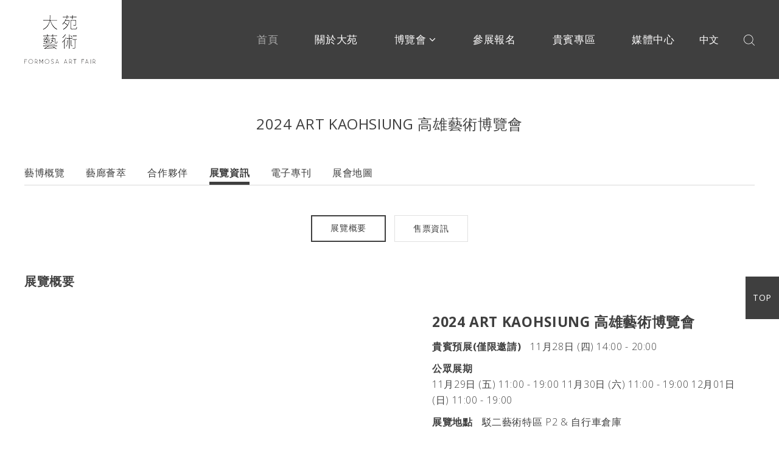

--- FILE ---
content_type: text/html; charset=utf-8
request_url: https://www.art-formosa.com/?action=exhibitions&id=3
body_size: 5282
content:
<!DOCTYPE HTML>
<html lang="zh-Hant-TW">
<head> 
    <title>高雄藝術博覽會介紹</title>
    <meta http-equiv="content-type" content="text/html; charset=utf-8" />
    <meta name="description" content=">南方冬季最盛大的港邊標竿藝術盛會！  ART KAOHSIUNG 高雄藝術博覽會（以下簡稱 ART KAOHSIUNG）以豐富的展會經驗，於南部奠定深厚的藝文實力，結合產官學三方助力，開啟台灣當代藝術的迎外拱門。與會畫廊遍及歐亞地區上百間優質畫廊，囊括日本、韓國、馬來西亞、泰國、香港、越南、俄羅斯、緬甸、中國與法國眾多優秀藝廊共襄盛舉，為南部藝術產業、藝術愛好者與眾多藏家，每年帶來藝術泉源，於台灣南部成功帶動當代藝術市場流動。11月30-12月3號歡迎參觀。" />
    <meta name="keywords" content="駁二藝術特區、高雄藝術博覽會" />
    <meta name="author" content="馬路科技 | 台北 | 台南 | 網頁設計  | 網站設計 | 網頁製作 | Designer: Katie | Slicing: Winnie | PG(程式):  Akira" />
    <meta name="copyright" content="大苑藝術 © 2020 All Rights Reserved." />
    <meta name="format-detection" content="telephone=no">
    <!--防止iPhone Safari 自動將一連串數字轉成電話號碼-->
    <meta http-equiv="X-UA-Compatible" content="IE=edge" />
    <!--讓ie在切換瀏覽器模式時 文件模式會使用最新的版本-->
    <meta name="viewport" content="width=device-width,initial-scale=1,minimum-scale=1,maximum-scale=1,user-scalable=no" />
    <!-- og -->
    <meta property="og:title" content="高雄藝術博覽會介紹"/>
    <meta property="og:description" content="南方冬季最盛大的港邊標竿藝術盛會！  ART KAOHSIUNG 高雄藝術博覽會（以下簡稱 ART KAOHSIUNG）以豐富的展會經驗，於南部奠定深厚的藝文實力，結合產官學三方助力，開啟台灣當代藝術的迎外拱門。與會畫廊遍及歐亞地區上百間優質畫廊，囊括日本、韓國、馬來西亞、泰國、香港、越南、俄羅斯、緬甸、中國與法國眾多優秀藝廊共襄盛舉，為南部藝術產業、藝術愛好者與眾多藏家，每年帶來藝術泉源，於台灣南部成功帶動當代藝術市場流動。11月30-12月3號歡迎參觀。"/>
    <meta property="og:image" content="images/logo.png"/>
    <!--ga 放置-->    <!--css-->
    <link rel="shortcut icon" href="images/icon.ico" />
    <link rel="stylesheet" href="css/slick.css" />
    <link rel="stylesheet" href="css/slick-theme.css" />
    <link rel="stylesheet" href="css/style.css?20241224" />
    <link rel="stylesheet" href="css/lightbox.min.css" />
    <link rel="stylesheet" href="css/iziModal.css">
    <link rel="stylesheet" href="https://use.fontawesome.com/releases/v5.6.3/css/all.css" integrity="sha384-UHRtZLI+pbxtHCWp1t77Bi1L4ZtiqrqD80Kn4Z8NTSRyMA2Fd33n5dQ8lWUE00s/" crossorigin="anonymous">
    <link rel="stylesheet" href="css/font-awesome.min.css" />
	<link href="https://fonts.googleapis.com/css?family=Open+Sans:300,300i,400,400i,600,600i,700,700i,800,800i|Roboto:100,400|Frank+Ruhl+Libre:300,400,500,700,900&display=swap" rel="stylesheet">
    <!-- JS -->
    <script src="js/jquery-2.2.0.min.js"></script>
    <script src="js/common.js"></script> 
    <script src="js/slick.js"></script>
    <script src="js/lightbox.min.js"></script>
    <script src="js/tags_switching.js"></script>
</head>
<body class="TW">
    <header>
        <!-- PC menu-->
        <div class="pcmenu">
            <div class="leftsec wrapper">
                <div class="topnav">
                    <div class="logo"><a href="index.php"><img src="images/logo.png" alt=""></a></div>
                </div>
                <div class="bottomnav">
                    <div class="menu">
                        <nav class="menunav">
                            <ul>
                                <li><a href="index.php" class="active">首頁</a></li>
                                <li><a href="?action=about">關於大苑</a></li>
                                <li><a href="javascript:;">博覽會 <i class="fa fa-angle-down" aria-hidden="true"></i></a>
                                    <ul class="pcsubmenu">
                                                                                <li><a href="https://www.art-formosa.com/?action=fairs&id=9">2025  ART FORMOSA  福爾摩沙國際藝術博覽會</a></li>
                                                                                <li><a href="https://www.art-formosa.com/?action=fairs&id=2">2025 ART FUTURE 藝術未來博覽會</a></li>
                                                                                <li><a href="https://www.art-formosa.com/?action=fairs&id=1">2024 ART FORMOSA 福爾摩沙國際藝術博覽會</a></li>
                                                                                <li><a href="https://www.art-formosa.com/?action=fairs&id=3">2024 ART KAOHSIUNG  高雄藝術博覽會</a></li>
                                                                                <li><a href="https://www.art-formosa.com/?action=fairs&id=4">ART HSINCHU新竹藝術博覽會</a></li>
                                                                                <li><a href="https://www.art-formosa.com/?action=fairs&id=5">FLAME 錄像藝術博覽會</a></li>
                                                                                <li><a href="https://www.art-formosa.com/?action=fairs&id=6">ART HUNT 藝術尋寶</a></li>
                                                                            </ul>
                                </li>
                                <li><a href="https://www.art-formosa.com/?action=application">參展報名</a></li>
                                                                <li><a href="?action=relation">貴賓專區</a></li>
                                                                <li><a href="?action=press">媒體中心</a></li>
                            </ul>
                        </nav>
                    </div>
                    <!-- 語系 -->
                    <div class="langbtn">
                                                <a href="https://www.art-formosa.com/?action=exhibitions&id=3&lang=TW">中文</a>
                                            </div>
                    <!-- 搜尋 -->
                    <div class="hsearchbox">
                        <div class="hsearchicon">
                            <div class="clickicon"><img src="images/icon_search.png" alt=""></div>
                            <div class="searchshow">
                                <form class="searchForm" method="get" action="https://www.google.com/search" target="_blank">
                                    <div class="hsearchbox">
                                        <input type="hidden" name="ie" value="UTF-8">
                                        <input type="hidden" name="oe" value="UTF-8">
                                        <input type="hidden" name="hl" value="zh-tw">
                                        <input type="hidden" name="domains" value="https://www.art-formosa.com/">
                                        <input type="hidden" name="sitesearch" value="https://www.art-formosa.com/">
                                        <input name="q" type="text" placeholder="">
                                        <button type="submit">搜尋</button>
                                    </div>
                                </form>
                            </div>
                        </div>
                    </div>
                    <!-- 手機才出現 -->
                    <div class="showMenu">
                        <span class="mobilemenutxt">Menu</span>
                        <button id="btn"><span></span><span></span><span></span></button>
                    </div>
                </div>
            </div>
        </div>
        <!-- mobile menu-->
        <div class="phone-block">
            <div class="phone-menu">
                <ul class="layer layer1">
                    <li><a href="index.php">首頁</a></li>
                    <li><a href="https://www.art-formosa.com/?action=about" class="active">關於大苑</a></li>
                    <li><a href="javascript:;">博覽會</a>
                        <ul class="layer2">
                                                            <li><a href="https://www.art-formosa.com/?action=fairs&id=9">2025  ART FORMOSA  福爾摩沙國際藝術博覽會</a></li>
                                                            <li><a href="https://www.art-formosa.com/?action=fairs&id=2">2025 ART FUTURE 藝術未來博覽會</a></li>
                                                            <li><a href="https://www.art-formosa.com/?action=fairs&id=1">2024 ART FORMOSA 福爾摩沙國際藝術博覽會</a></li>
                                                            <li><a href="https://www.art-formosa.com/?action=fairs&id=3">2024 ART KAOHSIUNG  高雄藝術博覽會</a></li>
                                                            <li><a href="https://www.art-formosa.com/?action=fairs&id=4">ART HSINCHU新竹藝術博覽會</a></li>
                                                            <li><a href="https://www.art-formosa.com/?action=fairs&id=5">FLAME 錄像藝術博覽會</a></li>
                                                            <li><a href="https://www.art-formosa.com/?action=fairs&id=6">ART HUNT 藝術尋寶</a></li>
                                                    </ul>
                    </li>
                    <li><a href="https://www.art-formosa.com/?action=application">參展報名</a></li>
                                        <li><a href="?action=relation">貴賓專區</a></li>
                                        <li><a href="?action=press">媒體中心</a></li>
                                        <li class=""><a href="https://www.art-formosa.com/?action=exhibitions&id=3&lang=TW">中文</a></li>
                                        <li class="msearch">
                        <form class="searchForm" method="get" action="https://www.google.com/search" target="_blank">
                            <div class="msearchbox">
                                <input type="hidden" name="ie" value="UTF-8">
                                <input type="hidden" name="oe" value="UTF-8">
                                <input type="hidden" name="hl" value="zh-tw">
                                <input type="hidden" name="domains" value="https://www.art-formosa.com/">
                                <input type="hidden" name="sitesearch" value="https://www.art-formosa.com/">
                                <input name="q" type="text" placeholder="">
                                <button type="submit">搜尋</button>
                            </div>
                        </form>
                    </li>
                </ul>
            </div>
        </div>
    </header>    <!-- 內頁框Application -->
    <div class="innerpage">
        <div class="wrapper">
            <div class="innertitle maintitle">2024 ART KAOHSIUNG  高雄藝術博覽會</div>
            <br/><br/>
            <!-- innertab -->
            <div class="innertab">
                <div class="tablink2">
                    <a href="https://www.art-formosa.com/?action=fairs&id=3">藝博概覽</a>
                    <a href="https://www.art-formosa.com/?action=gallery&id=3">藝廊薈萃</a>
                    <a href="https://www.art-formosa.com/?action=partner&id=3">合作夥伴</a>
                    <a href="https://www.art-formosa.com/?action=exhibitions&id=3" class="active">展覽資訊</a>
                    <a href="https://issuu.com/chenjane/docs/_2024?ff" target="_blank">電子專刊</a>                    <a href="https://www.art-formosa.com/?action=exhibition_map&id=3">展會地圖</a>
                </div>
                <div class="thirdsubmenu">
                    <a href="#a" class="checkClick active">展覽概要</a>
                    <a href="#b" class="checkClick">售票資訊</a>
                </div>
                <div class="tabcontent">
                    <div class="fair_partner con_linehight">
                        <!-- Information -->
                        <div class="exhibitions_info">
                            <div class="linkpoint" id="a"></div>
                            <div class="title_s20">展覽概要</div>
                            <div class="exhibitions_info_box">
                                <div class="oneset">
                                    <div class="box1">
                                    <iframe src="https://www.google.com/maps/embed?pb=!1m18!1m12!1m3!1d3682.905997088311!2d120.27934001543123!3d22.619985236929097!2m3!1f0!2f0!3f0!3m2!1i1024!2i768!4f13.1!3m3!1m2!1s0x346e047620e1c45b%3A0xe6d6d1bd1c764df2!2z6aeB5LqM6Jed6KGT54m55Y2A!5e0!3m2!1szh-TW!2stw!4v1658559673473!5m2!1szh-TW!2stw" width="600" height="450" style="border:0;" allowfullscreen="" loading="lazy" referrerpolicy="no-referrer-when-downgrade"></iframe>                                    </div>
                                    <div class="box2">
                                        <div class="t1">2024 ART KAOHSIUNG  高雄藝術博覽會</div>
                                        <div class="t2_box">
                                            <div class="oneline">
                                                <div class="boldt">貴賓預展(僅限邀請)</div>
                                                <div class="lightt">11月28日 (四) 14:00 - 20:00</div>
                                            </div>
                                            <div class="oneline">
                                                <div class="boldt">公眾展期</div>
                                                <div class="lightt">
                                                    11月29日 (五) 11:00 - 19:00
11月30日 (六) 11:00 - 19:00
12月01日 (日) 11:00 - 19:00                                                </div>
                                            </div>
                                            <div class="oneline">
                                                <div class="boldt">展覽地點</div>
                                                <div class="lightt">駁二藝術特區 P2 & 自行車倉庫</div>
                                            </div>
                                            <div class="oneline">
                                                <div class="boldt">展覽地址</div>
                                                <div class="lightt">高雄市鹽埕區大勇路1號</div>
                                            </div>
                                        </div>
                                    </div>
                                </div>
                            </div>
                        </div>
                        <!-- ticket -->
                        <div class="exhibitions_ticket">
                            <div class="linkpoint" id="b"></div>
                            <div class="title_s20">售票資訊</div>
                            <div class="exhibitions_ticket_box">
                                <div class="leftbox_table">
                                    <table>
                                        <tr>
                                            <th class="textalignleft">票別</th>
                                            <th width="160">票價</th>
                                            <th width="160">售票期間</th>
                                            <th>售票通路</th>
                                        </tr>
                                                                                <tr>
                                            <td>早鳥一日票</td>
                                            <td>150元</td>
                                            <td>至 10/ 31 24:00</td>
                                            <td>ACCUPASS獨家販售</td>
                                        </tr>
                                                                                <tr>
                                            <td>早鳥團體樂透票(含一日票6張)</td>
                                            <td>1300元</td>
                                            <td>至 10/31 24:00</td>
                                            <td>ACCUPASS獨家販售</td>
                                        </tr>
                                                                                <tr>
                                            <td>一日票</td>
                                            <td>200元</td>
                                            <td>11/01 00:00－12/01 18:30</td>
                                            <td>ACCUPASS及現場販售</td>
                                        </tr>
                                                                                <tr>
                                            <td>團體票(含一日票6張)</td>
                                            <td>1500元</td>
                                            <td>11/01 00:00－12/01 18:30</td>
                                            <td>ACCUPASS及現場販售</td>
                                        </tr>
                                                                                <tr>
                                            <td>優待票</td>
                                            <td>150元</td>
                                            <td>11/29 -12/01</td>
                                            <td>現場販售</td>
                                        </tr>
                                                                            </table>
                                    <div class="bottxt">
                                        <h3><span style="font-family: Arial; white-space: pre-wrap;">&bull; 身高110公分以下兒童得免費入場，並由至少一名成年者全程陪同。<br />
&bull; </span><span style="font-family: Arial; white-space: pre-wrap;">展場作品攝影前，需先取得參展畫廊的同意。<br />
&bull; 使用說明：<br />
(1)票券需於會展期間兌換使用。<br />
(2)憑電子票券得於現場兌換實體票券。<br />
(3)一日票僅得於11月29日至12月1日間單日使用，當日無限次入場。<br />
(4)憑實體票券可免費參與當日論壇及導覽。<br />
(5)每日閉展前30分鐘停止現場售票。<br />
(6)票券售出恕不退款。</span></h3>                                    </div>
                                </div>
                                <div class="rightbox">
                                    <div class="link_ticket">
                                        <a href="https://www.accupass.com/event/2409060904313834544060" target="_blank">
                                            <div class="linkicon"><i class="fa fa-link" aria-hidden="true"></i></div>
                                            <div class="linktxt">
                                                ACCUPASS網路獨家售票
                                            </div>
                                        </a>
                                    </div>
                                </div>
                            </div>
                        </div>
                        <!-- Campaign -->
                        <div class="exhibitions_Campaigne">
                            <div class="linkpoint" id="c"></div>
                            <div class="title_s20">藝文活動</div>
                            <div class="newslist">
                                                            </div>
                        </div>
                    </div>
                </div>
            </div>
        </div>
    </div>
    <script>
    $('.checkClick').click(function(){
        $('.checkClick').removeClass('active');
        $(this).addClass('active');
    })
    </script>
<!-- Footer -->
    <footer>
        <div class="wrapper"> 
            <!-- 20200716 修改 -->
            <div class="footerwholewidth">
                <div class="ftoplink">
                    <ul>
                                                <li>
                            <a href="https://www.art-formosa.com/?action=fairs&id=9">2025  ART FORMOSA  福爾摩沙國際藝術博覽會</a> 
                                                        <a href="https://zh-tw.facebook.com/artformosafair" target="_blank"><i class="fa fa-facebook" aria-hidden="true"></i></a> 
                                                                                    <a href="https://www.instagram.com/artformosafair" target="_blank"><i class="fab fa-instagram"></i></a>
                                                    </li>
                                                <li>
                            <a href="https://www.art-formosa.com/?action=fairs&id=2">2025 ART FUTURE 藝術未來博覽會</a> 
                                                        <a href="https://www.facebook.com/artfuturefair" target="_blank"><i class="fa fa-facebook" aria-hidden="true"></i></a> 
                                                                                    <a href="https://www.instagram.com/artformosafair" target="_blank"><i class="fab fa-instagram"></i></a>
                                                    </li>
                                                <li>
                            <a href="https://www.art-formosa.com/?action=fairs&id=1">2024 ART FORMOSA 福爾摩沙國際藝術博覽會</a> 
                                                        <a href="https://zh-tw.facebook.com/artformosafair" target="_blank"><i class="fa fa-facebook" aria-hidden="true"></i></a> 
                                                                                    <a href="https://www.instagram.com/artformosafair" target="_blank"><i class="fab fa-instagram"></i></a>
                                                    </li>
                                                <li>
                            <a href="https://www.art-formosa.com/?action=fairs&id=3">2024 ART KAOHSIUNG  高雄藝術博覽會</a> 
                                                        <a href="https://www.facebook.com/ARTKAOHSIUNG" target="_blank"><i class="fa fa-facebook" aria-hidden="true"></i></a> 
                                                                                    <a href="https://www.instagram.com/ARTKAOHSIUNG" target="_blank"><i class="fab fa-instagram"></i></a>
                                                    </li>
                                                <li>
                            <a href="https://www.art-formosa.com/?action=fairs&id=4">ART HSINCHU新竹藝術博覽會</a> 
                                                        <a href="https://www.facebook.com/arthsinchufair" target="_blank"><i class="fa fa-facebook" aria-hidden="true"></i></a> 
                                                                                </li>
                                                <li>
                            <a href="https://www.art-formosa.com/?action=fairs&id=5">FLAME 錄像藝術博覽會</a> 
                                                        <a href="https://www.facebook.com/flamevideoartfair" target="_blank"><i class="fa fa-facebook" aria-hidden="true"></i></a> 
                                                                                    <a href="https://www.instagram.com/flame_videoartfair/" target="_blank"><i class="fab fa-instagram"></i></a>
                                                    </li>
                                                <li>
                            <a href="https://www.art-formosa.com/?action=fairs&id=6">ART HUNT 藝術尋寶</a> 
                                                        <a href="https://www.facebook.com/arthuntfair" target="_blank"><i class="fa fa-facebook" aria-hidden="true"></i></a> 
                                                                                    <a href="https://www.instagram.com/artformosafair" target="_blank"><i class="fab fa-instagram"></i></a>
                                                    </li>
                                                <li><a href="https://www.art-formosa.com/?action=contact">聯絡我們</a></li>
                        <li><a href="https://www.art-formosa.com/?action=job">職缺</a></li>
                        <li><a href="https://www.art-formosa.com/?action=logout">登出</a></li>
                    </ul>
                </div>
                <div class="footerbot">
                    <div class="fbottxt">
                        <div class="copyright">2020 © 大苑藝術會展有限公司版權所有</div>
                        <div class="iware">Designed by iWare <a href="http://www.iware.com.tw/" target="_blank" title="網頁設計公司:馬路科技"><b>網頁設計</b></a></div>
                    </div>
                    <div class="viewnumber">
                         瀏覽人數：1644277       
                    </div>   
                </div>
            </div>

        </div>
    </footer>
    <!-- Top -->
    <div class="top">
        <a href="#">TOP</a>
    </div>
    <!-- 各單元js -->
    <script type="text/javascript">
        $( document ).ready(function( $ ) {
            // menu search
            $(document).click(function() {
                $(".searchshow").hide();
            });
            $(".hsearchicon").click(function(e){
                e.stopPropagation();
                $(".searchshow").fadeIn();
            });

            // banner 輪播
            $('.slick_banner').slick({
                infinite: true,
                autoplay: true,
                autoplaySpeed: 3500,
                arrows: false,
                dots: true,
                fade: true,
                cssEase: 'linear',
                responsive: [
                    {
                    breakpoint: 768,
                        settings: {
                            arrows: true,
                            dots: false
                        }
                    }
                ]
            });

            // index_Art 輪播
            $('.art_formosa_slick').slick({
                infinite: true,
                //autoplay: true,
                autoplaySpeed: 5000,
                arrows: true,
                dots: false,
                //asNavFor: '.art_formosa_photo',
                fade: true,
                
            });
            $('.art_formosa_photo').slick({
                infinite: true,
                autoplay: true,
                autoplaySpeed: 5000,
                arrows: false,
                dots: false,
                slidesToShow: 3,
                slidesToScroll: 1,
                focusOnSelect: true,
                //asNavFor: '.art_formosa_slick',
                responsive: [
                    {
                    breakpoint: 1148,
                        settings: {
                            slidesToShow: 2,
                        }
                    },
                    {
                    breakpoint: 440,
                        settings: {
                            slidesToShow: 1,
                        }
                    }
                    
                ]
            });
            
        });
    </script>
</body>
</html>

--- FILE ---
content_type: text/css
request_url: https://www.art-formosa.com/css/style.css?20241224
body_size: 11600
content:
@charset "UTF-8";
/*----------reset css-----------*/
html { font-family: sans-serif; -ms-text-size-adjust: 100%; -webkit-text-size-adjust: 100%; }

body { margin: 0; }

article, aside, details, figcaption, figure, footer, header, hgroup, main, menu, nav, section, summary { display: block; }

a { background-color: transparent; }

a:active, a:hover { outline: 0; }

img { border: 0; max-width: 100%; }

iframe { max-width: 100%; }

button, input, optgroup, select, textarea { color: inherit; font: inherit; margin: 0; outline: none; }

button { overflow: visible; }

button, select { text-transform: none; }

button, html input[type="button"], input[type="reset"], input[type="submit"] { -webkit-appearance: button; cursor: pointer; }

button[disabled], html input[disabled] { cursor: default; }

button::-moz-focus-inner, input::-moz-focus-inner { border: 0; padding: 0; }

input { line-height: normal; }

input[type="text"]:focus { outline: none; }

input[type="checkbox"], input[type="radio"] { box-sizing: border-box; padding: 0; }

input[type="number"]::-webkit-inner-spin-button, input[type="number"]::-webkit-outer-spin-button { height: auto; }

input[type="search"] { -webkit-appearance: textfield; -moz-box-sizing: content-box; -webkit-box-sizing: content-box; box-sizing: content-box; }

input[type="search"]::-webkit-search-cancel-button, input[type="search"]::-webkit-search-decoration { -webkit-appearance: none; }

textarea { overflow: auto; }

textarea:focus { outline: none; }

table { border-collapse: collapse; border-spacing: 0; }

td, th { padding: 0; }

ul, ol, dl, h1, h2, h3, h4, h5, h6, p, figure { padding: 0; margin: 0; }

textarea { resize: none; }

/*-------------------basic scss---------------------*/
* { -moz-box-sizing: border-box; -webkit-box-sizing: border-box; box-sizing: border-box; position: relative; word-break: break-word; }

a { text-decoration: none; color: inherit; -moz-transition: all 0.3s; -o-transition: all 0.3s; -webkit-transition: all 0.3s; transition: all 0.3s; }

a:active, a:focus { text-decoration: none; }

::-webkit-input-placeholder { color: #999; }

::-moz-placeholder { color: #999; opacity: 1; }

/* firefox 19+ */
:-ms-input-placeholder { color: #999; opacity: 1; }

/* ie */
input:-moz-placeholder { color: #999; }

/*反白文字*/
::selection { background: #b79285; color: white; }

::-moz-selection { background: #b79285; color: white; }

img { vertical-align: middle; }

.clearfloat { clear: both; height: 0; line-height: 0px; }

.floatleft { float: left; }

.floatright { float: right; }

.textEllipsis { overflow: hidden; white-space: nowrap; text-overflow: ellipsis; width: 100%; display: block; }

.vermid { vertical-align: middle; display: inline-block; }

.video-container { position: relative; padding-bottom: 56.25%; padding-top: 30px; height: 0; overflow: hidden; }

.video-container iframe, .video-container object, .video-container embed { position: absolute; top: 0; left: 0; width: 100%; height: 100%; }

.red { color: #cc0000; }

.fontsize12 { font-size: 1.2rem; }

.textalignrigh { text-align: right; }

.textunderline { text-decoration: underline; }

input, button { outline: none; }

/*元素垂直置中*/
/*會由後台上稿的圖片*/
/*-------------------unrest css-----------------*/
.unreset li { display: list-item; }
.unreset head { display: none; }
.unreset col { display: table-column; }
.unreset colgroup { display: table-column-group; }
.unreset td, .unreset th { display: table-cell; }
.unreset caption { display: table-caption; text-align: center; }
.unreset th { font-weight: bold; text-align: center; }
.unreset body { margin: 8px; }
.unreset address, .unreset blockquote, .unreset dd, .unreset div, .unreset dl, .unreset dt, .unreset fieldset, .unreset form, .unreset frame, .unreset frameset, .unreset h1, .unreset h2, .unreset h3, .unreset h4, .unreset h5, .unreset h6, .unreset noframes, .unreset ol, .unreset p, .unreset ul, .unreset center, .unreset dir, .unreset hr, .unreset menu, .unreset pre { display: block; }
.unreset h1 { font-size: 2em; margin: 0.67em 0; }
.unreset h2 { font-size: 1.5em; margin: 0.75em 0; }
.unreset h3 { font-size: 1.17em; margin: 0.83em 0; }
.unreset h4, .unreset p, .unreset blockquote, .unreset ul, .unreset fieldset, .unreset form, .unreset ol, .unreset dl, .unreset dir, .unreset menu { margin: 1.12em 0; }
.unreset h5 { font-size: .83em; margin: 1.5em 0; }
.unreset h6 { font-size: .75em; margin: 1.67em 0; }
.unreset h1, .unreset h2, .unreset h3, .unreset h4, .unreset h5, .unreset h6, .unreset b, .unreset strong { font-weight: bolder; }
.unreset blockquote { margin-left: 40px; margin-right: 40px; }
.unreset i, .unreset cite, .unreset em, .unreset var, .unreset address { font-style: italic; }
.unreset pre, .unreset tt, .unreset code, .unreset kbd, .unreset samp { font-family: monospace; }
.unreset pre { white-space: pre; }
.unreset button, .unreset textarea, .unreset input, .unreset select { display: inline-block; }
.unreset big { font-size: 1.17em; }
.unreset small, .unreset .unreset sub, .unreset .unreset sup { font-size: 0.83em; }
.unreset sub { vertical-align: sub; }
.unreset sup { vertical-align: super; }
.unreset s, .unreset strike, .unreset del { text-decoration: line-through; }
.unreset hr { border: 1px inset; }
.unreset ol, .unreset ul, .unreset dir, .unreset menu, .unreset dd { margin-left: 40px; }
.unreset ol, .unreset ol li { list-style-type: decimal; }
.unreset ol ul, .unreset ul ol, .unreset ul ul, .unreset ol ol { margin-top: 0; margin-bottom: 0; }
.unreset ul, .unreset ul li { list-style-type: disc; }
.unreset u, .unreset ins { text-decoration: underline; }
.unreset br:before { content: "\A"; white-space: pre-line; }
.unreset center { text-align: center; }
.unreset:link, .unreset:visited { text-decoration: underline; }
.unreset:focus { outline: thin dotted invert; }
.unreset img { max-width: 100%; height: initial !important; }
.unreset iframe { max-width: 100%; }
.unreset .embeddedContent { position: relative; padding-bottom: 56.25%; padding-top: 30px; height: 0; overflow: hidden; }
.unreset .embeddedContent iframe, .unreset .embeddedContent object, .unreset .embeddedContent embed { position: absolute; top: 0; left: 0; width: 100%; height: 100%; }
.unreset a { color: #0066ff; }

/*-------------------common css-----------------*/
/*如果有載入字型用這段
@font-face { font-family: 'Tw Cen MT'; font-style: normal; font-weight: normal; src: local('Tw Cen MT'), url('../fonts/Tw Cen MT.woff') format('woff');
}*/
html { font-size: 10px; position: relative; }

body { font-size: 1.6rem; color: #3f3f3f; font-family: "Open Sans", Microsoft JhengHei, sans-serif, Helvetica, Arial, PMingLiU; line-height: 1; font-weight: normal; width: 100%; overflow-x: auto; margin: 0 auto; position: relative; margin: 0 auto; min-width: 320px; overflow-x: hidden; letter-spacing: 0.04em; line-height: 1.3; }

.wrapper { width: 100%; max-width: 1440px; margin: 0 auto; padding: 0 40px; }

header { padding: 0; z-index: 9999; top: 0; position: fixed; width: 100%; background: #fff; min-width: 320px; }
header:after { content: ""; display: block; background: #3f3f3f; position: absolute; height: 100%; width: 50%; right: 0; top: 0; z-index: 98; }
header .pcmenu { -moz-transition: all 0.3s; -o-transition: all 0.3s; -webkit-transition: all 0.3s; transition: all 0.3s; z-index: 9999; }
header .pcmenu .leftsec { display: flex; flex-wrap: wrap; }
header .pcmenu.mfix .topnav .logo img { width: 85px; }
header .pcmenu .topnav { width: 160px; background: #fff; padding: 25px 0; }
header .pcmenu .topnav .logo a { display: inline-block; }
header .pcmenu .bottomnav { width: calc(100% - 160px); background: #3f3f3f; color: #fffefe; display: flex; flex-wrap: wrap; justify-content: flex-end; align-items: center; }
header .menu .menunav > ul { display: flex; }
header .menu .menunav > ul > li { list-style: none; transition: 0.3s; padding: 0px 30px; }
header .menu .menunav > ul > li:last-child:after { display: none; }
header .menu .menunav > ul > li a { color: #fffefe; font-size: 1.7rem; font-weight: 100; }
header .menu .menunav > ul > li a.active, header .menu .menunav > ul > li a:hover { color: #aaaaaa; }
header .menu .menunav > ul > li:hover ul.pcsubmenu { display: block; }
header .menu .menunav > ul > li:last-child { padding-right: 0; }
header .menu .menunav > ul > li ul.pcsubmenu { position: absolute; width: 220px; padding-top: 66px; left: 50%; top: -26px; z-index: 9; margin-left: -110px; border-radius: 3px; display: none; transition: 0.3s; }
header .menu .menunav > ul > li ul.pcsubmenu > li { list-style: none; }
header .menu .menunav > ul > li ul.pcsubmenu > li:last-child a { border-bottom: none; }
header .menu .menunav > ul > li ul.pcsubmenu > li > a {display: block;text-align: center;padding: 15px 10px;font-size: 1.6rem;color: #222;border-bottom: 1px solid #efefef;background: rgba(255, 255, 255, 0.9);line-height: 1.3;}
header .menu .menunav > ul > li ul.pcsubmenu > li > a:hover { background: #e8e8e8; }
header .menu .menunav > ul > li ul.pcsubmenu > li:hover ul.pclayer3 { display: block; }
header .menu .menunav > ul > li ul.pcsubmenu > li ul.pclayer3 { position: absolute; border: 1px solid #505050; width: 246px; top: 0; left: 100%; display: none; }
header .menu .menunav > ul > li ul.pcsubmenu > li ul.pclayer3 > li { list-style: none; }
header .menu .menunav > ul > li ul.pcsubmenu > li ul.pclayer3 > li > a { display: block; text-align: center; padding: 17px 0; font-size: 1.6rem; color: #222; border-bottom: 1px solid #fff; background: rgba(255, 255, 255, 0.75); line-height: 1.3; }
header .menu .menunav > ul > li ul.pcsubmenu > li ul.pclayer3 > li > a:hover { background: #e8e8e8; }
header .hsearchbox .hsearchicon { padding-left: 40px; }
header .hsearchbox .hsearchicon .clickicon { cursor: pointer; }
header .hsearchbox .hsearchicon .searchshow { position: absolute; right: 0; display: none; }
header .hsearchbox .hsearchicon .searchshow form .hsearchbox { border-bottom: 1px solid #666666; padding: 5px; padding-right: 0px; display: flex; flex-wrap: wrap; align-items: center; max-width: 380px; width: 380px; height: 40px; }
header .hsearchbox .hsearchicon .searchshow form .hsearchbox input { color: white; border: none; background: none; width: calc(100% - 40px); }
header .hsearchbox .hsearchicon .searchshow form .hsearchbox button { border: none; background: none; width: 40px; font-size: 1.2rem; padding: 0; }
header .langbtn { font-size: 1.6rem; margin-left: 40px; font-weight: 100; }

.msearch { padding: 20px 40px; }
.msearch form .msearchbox { border-bottom: 1px solid #666666; padding: 5px; padding-right: 0px; display: flex; flex-wrap: wrap; align-items: center; max-width: 380px; width: 100%; height: 40px; }
.msearch form .msearchbox input { color: #ccc; border: none; background: none; width: calc(100% - 40px); }
.msearch form .msearchbox button { border: none; background: none; width: 40px; font-size: 1.2rem; padding: 0; }

.showMenu {
  display: none;
  cursor: pointer;
  right: 0;
  position: relative;
}
.mobilemenutxt{
  color: #333;
  margin-right: 5px;
}
#btn {position: relative;width: 30px;cursor: pointer;background: none;border: none;outline: none;}

#btn span {position: absolute;width: 30px;height: 1px;top: 50%;left: 50%;background: #909090;border-radius: 2px;overflow: hidden;transition: all 0.3s linear;}

#btn span::before { content: ""; position: absolute; width: 0; height: 100%; top: 0; right: 0; background: gray; transition: all 0.3s linear; }

#btn span:nth-child(1) { animation: span-first-off 0.5s ease-in-out; animation-fill-mode: forwards; }

#btn span:nth-child(2) { animation: span-second-off 0.5s ease-in-out; animation-fill-mode: forwards; }

#btn span:nth-child(3) { animation: span-third-off 0.5s ease-in-out; animation-fill-mode: forwards; }

#btn.on:hover span::before { width: 100%; transition: all 0.3s linear; }

#btn.on span { background: #222; }

#btn.on span:nth-child(1) { animation: span-first-on 0.5s ease-in-out; animation-fill-mode: forwards; }

#btn.on span:nth-child(2) { animation: span-second-on 0.5s ease-in-out; animation-fill-mode: forwards; }

#btn.on span:nth-child(3) { animation: span-third-on 0.5s ease-in-out; animation-fill-mode: forwards; }

@keyframes span-first-on { 0% { transform: translate(-50%, -300%); }
  30% { transform: translate(-50%, -50%); }
  100% { transform: translate(-50%, -50%) rotate(-45deg); } }
@keyframes span-first-off { 0% { transform: translate(-50%, -50%) rotate(-45deg); }
  30% { transform: translate(-50%, -50%) rotate(0deg); }
  100% { transform: translate(-50%, -500%); } }
@keyframes span-second-on { 0% { transform: translate(-50%, -50%); }
  25% { background: gray; }
  50% { transform: translate(-50%, -50%) scale(1); }
  100% { transform: translate(-150%, -50%) scale(0); } }
@keyframes span-second-off { 0% { transform: translate(-150%, -50%) scale(0); }
  25% { background: gray; }
  50% { transform: translate(-50%, -50%) scale(1); }
  100% { transform: translate(-50%, 0%); } }
@keyframes span-third-on { 0% { transform: translate(-50%, 200%); }
  30% { transform: translate(-50%, -50%); }
  100% { transform: translate(-50%, -50%) rotate(45deg); } }
@keyframes span-third-off { 0% { transform: translate(-50%, -50%) rotate(45deg); }
  30% { transform: translate(-50%, -50%) rotate(0deg); }
  100% { transform: translate(-50%, 500%); } }
/*phone menu*/
.phone-block { display: none; width: 100%; height: 100%; position: fixed; left: 0; top: 0; z-index: 999; background: #fff; display: none; top: 0; padding-top: 88px; }
.phone-block .phone-menu { width: 100%; height: 100%; overflow: auto; border-top: 1px solid #eee; }
.phone-block .phone-menu .layer1 > li > a, .phone-block .phone-menu .layer1 > li > span.searchspan { display: block; font-size: 1.6rem; font-weight: 100; color: #222; padding: 20px 40px; border-bottom: 1px solid #eee; text-transform: uppercase; }
.phone-block .phone-menu .layer1 > li.othermli { padding: 20px 30px; border-bottom: 1px solid #eee; }
.phone-block .phone-menu .layer1 > li.othermli .mobileicon { padding-right: 20px; }
.phone-block .phone-menu .layer1 > li.langlink { padding: 15px 30px; }
.phone-block .phone-menu .layer1 > li.langlink > a { display: inline-block; padding: 10px 10px; background: #ccc; color: white; margin-right: 10px; font-size: 14px; }
.phone-block .phone-menu .layer1 > li.active > a, .phone-block .phone-menu .layer1 > li:hover > a { background: #ccc; color: #fff; }
.phone-block .phone-menu .layer2 { display: none; }
.phone-block .phone-menu .layer2 > li:hover > a { color: #ec6d2d; }
.phone-block .phone-menu .layer2 > li > a { display: block; color: #555555; border-bottom: 1px solid #fff; padding: 10px 20px; position: relative; background: #eee; font-size: 1.6rem; font-weight: 100; }
.phone-block .phone-menu .layer2 .thirdmenu { display: none; }
.phone-block .phone-menu .layer2 .thirdmenu > li > a { display: block; color: #555555; border-bottom: 1px solid #fff; padding: 10px 30px; position: relative; background: #ccc; font-size: 1.6rem; }
.phone-block .phone-menu li .mobile_search_out { padding: 20px 30px; }
.phone-block .phone-menu li .mobile_search { padding: 20px 30px; border: none; display: flex; background: #579bd4; border-radius: 3px; color: white; height: 42px; padding: 10px; font-weight: bold; display: inline-block; }
.phone-block .phone-menu li .mobile_search input { background: none; border: none; width: calc(100% - 40px); }
.phone-block .phone-menu li .mobile_search input::placeholder { color: white; }
.phone-block .phone-menu li .mobile_search button { background: none; color: #333; text-align: center; border: none; }

footer { background: #3f3f3f; padding-bottom: 70px; padding-top: 60px; }
footer .wrapper { display: flex; flex-wrap: wrap; justify-content: space-between; align-items: flex-start; }
footer .wrapper .leftbox { display: flex; flex-wrap: wrap; align-items: flex-start; }
footer .wrapper .leftbox .onebox { padding-right: 80px; display: flex; flex-wrap: wrap; }
footer .wrapper .leftbox .onebox .part1 { font-size: 1.7rem; font-weight: 600; padding-right: 28px; line-height: 1.76; color: white; }
footer .wrapper .leftbox .onebox .part1:after { content: ""; display: block; width: 1px; height: 100%; position: absolute; background: #5c5c5c; top: -45px; right: 0; padding-bottom: 45px; }
footer .wrapper .leftbox .onebox .part2 { padding-left: 30px; }
footer .wrapper .leftbox .onebox .part2 ul li { margin-bottom: 10px; list-style: none; }
footer .wrapper .leftbox .onebox .part2 ul li a { font-size: 1.6rem; color: #aaaaaa; font-weight: 100; }
footer .wrapper .rightbox { max-width: 460px; }
footer .wrapper .rightbox .sociallink { margin-bottom: 25px; }
footer .wrapper .rightbox .sociallink a { font-size: 2.7rem; color: #fff; padding-right: 24px; }
footer .wrapper .rightbox .footercontactinfo { color: white; font-size: 1.4rem; font-weight: 100; margin-bottom: 12px; display: flex; flex-wrap: wrap; }
footer .wrapper .rightbox .footercontactinfo .fciline { display: flex; margin-bottom: 10px; margin-right: 15px; }
footer .wrapper .rightbox .footercontactinfo .fciline .leftcon { margin-right: 8px; }
footer .wrapper .rightbox .footercontactinfo .fciline .rightcon { color: #aaaaaa; }
footer .wrapper .rightbox .footersearch { margin-bottom: 25px; }
footer .wrapper .rightbox .footersearch form .fsearchbox { border: 1px solid #666666; padding: 10px; display: flex; flex-wrap: wrap; align-items: center; max-width: 380px; width: 100%; height: 45px; }
footer .wrapper .rightbox .footersearch form .fsearchbox input { color: white; border: none; background: none; width: calc(100% - 40px); }
footer .wrapper .rightbox .footersearch form .fsearchbox button { border: none; background: none; width: 40px; }

.ftoplink { margin-bottom: 20px; }
.ftoplink ul { display: flex; flex-wrap: wrap; align-items: center; }
.ftoplink ul li { margin-bottom: 10px; list-style: none; padding: 0 25px; margin-bottom: 15px; }
.ftoplink ul li:last-child { padding-right: 0; }
.ftoplink ul li:last-child:after { display: none; }
.ftoplink ul li:after { content: ''; display: inline-block; position: absolute; width: 1px; height: 20px; background: #5c5c5c; right: 0; top: 0; }
.ftoplink ul li a { font-size: 1.6rem; color: #aaaaaa; font-weight: 100; }
.ftoplink ul li a i { color: white; margin: 0 2px; font-size: 2rem; }

.fbottxt { padding-left: 25px; }
.footerbot{
  display: flex;
  flex-wrap: wrap;
  justify-content: space-between;
}
.viewnumber{
  font-size: 1.4rem;
  color: #fff;
  font-weight: 100;
} 
.copyright { font-weight: 100; color: white; font-size: 1.6rem; margin-bottom: 8px; }

.iware { font-size: 1.4rem; color: #777777; font-weight: 100; }

.top { z-index: 999; }
.top a { width: 55px; height: 70px; display: inline-block; background: #3f3f3f; position: fixed; bottom: 195px; color: #fff; right: 0; line-height: 70px; text-align: center; font-size: 1.4rem; }
.top a:hover { background: #ccc; }

.index_banner {margin-top: 130px;width: 100%;overflow: hidden;}
.index_banner .slick_banner { width: 100%; }
.index_banner .slick_banner a { width: 100%; display: block; }
.index_banner .slick-dots { position: absolute; bottom: 3px; display: block; width: 100%; padding: 0; margin: 0; list-style: none; text-align: right; padding-right: 0px; z-index: 999; }
.index_banner .slick-dots li { position: relative; display: inline-block; width: 128px; height: 6px; margin: 0; padding: 0; cursor: pointer; }
.index_banner .slick-dots li button { font-size: 0; line-height: 0; display: block; width: 128px; height: 6px; padding: 0px; cursor: pointer; color: transparent; border: 0; outline: none; background: transparent; }
.index_banner .slick-dots li button:before { font-family: 'slick'; font-size: 6px; line-height: 20px; position: absolute; top: 0; left: 0; width: 128px; height: 6px; content: ''; text-align: center; opacity: 1; background: white; -webkit-font-smoothing: antialiased; -moz-osx-font-smoothing: grayscale; }
.index_banner .slick-dots li.slick-active button:before { opacity: 1; background: #3f3f3f; }
.index_banner .slick-dotted.slick-slider { margin-bottom: 0px; }

/* Customize website's scrollbar like Mac OS
Not supports in Firefox and IE */
::-webkit-scrollbar { background-color: transparent; width: 4px; }

/* background of the scrollbar except button or resizer */
::-webkit-scrollbar-track { background-color: transparent; }

::-webkit-scrollbar-track:hover { background-color: #f4f4f4; }

/* scrollbar itself */
::-webkit-scrollbar-thumb { background-color: #3f3f3f; border-radius: 16px; }

::-webkit-scrollbar-thumb:hover { background-color: #a0a0a5; }

.art_formosa { display: flex; flex-wrap: wrap; max-width: 1920px; padding-left: calc((100vw - 1440px) / 2); margin-top: 155px; }
.art_formosa .leftbox { width: 36%; }
.art_formosa .leftbox .art_formosa_content .art_formosa_slick .oneset .arttitle .maintitle { padding-right: 30px; background: white; z-index: 9; display: inline-block; }
.art_formosa .leftbox .art_formosa_content .art_formosa_slick .oneset .arttitle:after { content: ""; display: block; width: 100%; height: 1px; background: #d9d9d9; bottom: 13px; position: absolute; z-index: 0; }
.art_formosa .leftbox .art_formosa_content .art_formosa_slick .oneset .detailcon { padding-top: 80px; padding-right: 80px; text-align: right; font-size: 1.6rem; line-height: 2.25; }
.art_formosa .leftbox .art_formosa_content .art_formosa_slick .oneset .detailcon .textsemibold { font-weight: 600; padding-right: 10px; text-transform: uppercase; }
.art_formosa .leftbox .art_formosa_content .art_formosa_slick .oneset .detailcon .textsemibold .stxt { font-size: 1.2rem; }
.art_formosa .leftbox .art_formosa_content .art_formosa_slick .oneset .detailcon .textlight { font-weight: 100; }
.art_formosa .rightbox { width: 64%; }
.art_formosa .rightbox .art_formosa_photo { display: flex; }
.art_formosa .rightbox .art_formosa_photo .oneset { padding-right: 30px; width: 33.33333%; }
.art_formosa .rightbox .art_formosa_photo .oneset img { width: 100%; cursor: pointer; }

.maintitle { font-family: 'Frank Ruhl Libre', serif; font-size: 4rem; }

/* Arrows */
.art_formosa .slick-prev, .art_formosa .slick-next { font-size: 0; line-height: 0; position: absolute; top: initial; display: block; width: 13px; height: 40px; padding: 0; -webkit-transform: translate(0, -50%); -ms-transform: translate(0, -50%); transform: translate(0, -50%); cursor: pointer; color: transparent; border: none; outline: none; background: transparent; bottom: -100px; }
.art_formosa .slick-prev:hover, .art_formosa .slick-prev:focus, .art_formosa .slick-next:hover, .art_formosa .slick-next:focus { color: transparent; outline: none; background: transparent; }
.art_formosa .slick-prev:hover:before, .art_formosa .slick-prev:focus:before, .art_formosa .slick-next:hover:before, .art_formosa .slick-next:focus:before { opacity: 1; background: url(../images/icon_arrow_big.png) no-repeat; }
.art_formosa .slick-prev.slick-disabled:before, .art_formosa .slick-next.slick-disabled:before { opacity: .25; }
.art_formosa .slick-prev:before, .art_formosa .slick-next:before { font-size: 20px; line-height: 1; opacity: .75; color: #CCC; -webkit-font-smoothing: antialiased; -moz-osx-font-smoothing: grayscale; content: ""; background: url(../images/icon_arrow.png) no-repeat center; width: 13px; height: 40px; display: block; }
.art_formosa .slick-prev { right: 120px; left: initial; }
.art_formosa [dir='rtl'] .slick-prev { right: 120px; left: initial; }
.art_formosa .slick-prev:before { content: ''; }
.art_formosa [dir='rtl'] .slick-prev:before { content: ''; }
.art_formosa .slick-next { right: 80px; }
.art_formosa [dir='rtl'] .slick-next { right: auto; right: 80px; }
.art_formosa .slick-next:before { content: ''; transform: rotate(180deg); }
.art_formosa [dir='rtl'] .slick-next:before { content: ''; }

.index_news { display: flex; flex-wrap: wrap; align-items: flex-start; max-width: 1920px; padding-right: calc((100vw - 1440px) / 2); margin-top: 155px; }
.index_news .leftbox { display: flex; flex-wrap: wrap; flex-direction: row-reverse; width: 53%; }
.index_news .leftbox .indexnewstitle { width: 120px; }
.index_news .leftbox .indexnewstitle .line { width: 1px; height: 180px; background: #d9d9d9; margin-bottom: 35px; }
.index_news .leftbox .indexnewstitle .maintitle { transform: rotate(90deg); line-height: 1; transform-origin: 20% 24%; }
.index_news .leftbox .index_photo { padding-right: 55px; width: calc(100% - 120px); }
.index_news .leftbox .index_photo:after {content: "";background: #3f3f3f;width: 6px;height: 64px;position: absolute;right: 49px;display: none;}
.index_news .leftbox .index_photo img { width: 100%; }
.index_news .rightbox { padding-top: 30px; width: 47%; }
.index_news .rightbox .indexnews_set { display: flex; flex-wrap: wrap; }
.index_news .rightbox .indexnews_set .oneset {width: 50%;padding: 0 40px;padding-bottom: 78px;border-right: 1px solid #ebebeb;}
.index_news .rightbox .indexnews_set .oneset .inewstitle { font-size: 2.1rem; line-height: calc(36 / 21); font-weight: 600; }
.index_news .rightbox .indexnews_set .oneset .inewsdate { font-size: 1.7rem; font-weight: 100; color: #f66f5e; margin-top: 12px; }
.index_news .rightbox .indexnews_set .oneset .inewscon { font-size: 1.6rem; font-weight: 100; line-height: calc(30 / 16); margin-top: 12px; }
.index_news .rightbox .inewsmore { display: block; position: absolute; bottom: 0; right: -47px; }
.index_news .rightbox .inewsmore a:hover { opacity: 0.3; }

.inewsbtn { margin-top: 40px; }
.inewsbtn a { font-size: 1.4rem; display: inline-block; text-align: center; border: 1px solid #e1e1e1; letter-spacing: 0.075em; width: 180px; height: 45px; line-height: 45px; }
.inewsbtn a:hover { background: #3f3f3f; color: #fff; }

.index_show {max-width: 1920px;width: 100%;margin: 0 auto;margin-top: 200px;/* background: url(../images/showroombg.jpg) repeat; */}
.index_show.style2 { margin-top: 50px; }
.index_show:after { content: ""; display: block; position: absolute; width: 20%; height: 100%; background: #fff; z-index: 0; top: 0; left: 0; }
.index_show .wrapper {z-index: 1;width: 100%;overflow: hidden;}
.index_show .wrapper .showboxtop {display: flex;flex-wrap: wrap;flex-direction: row-reverse;background: white;width: 100%;
/*   overflow: hidden; */
  margin-bottom: 80px;}
.index_show .wrapper .showboxtop .ishowmaintitlebox { width: calc(100% / 3); background: #fff; padding: 0px 60px 0 60px; }
.index_show .wrapper .showboxtop .ishowmaintitlebox .ishowsectitle { font-size: 2.8rem; font-style: italic; margin-top: 30px; }
.index_show .wrapper .showboxtop .ishowmaintitlebox .ithreecon { margin-top: 20px; font-size: 1.6rem; font-weight: 100; line-height: calc(27 / 16); }
.index_show .wrapper .showboxtop .ishowtopleft { width: calc(100% / 3 * 2); 
/*   display: flex; flex-wrap: wrap;  */
}
/* .index_show .wrapper .showboxtop .ishowtopleft .oneset {width: calc(100% / 3);} */
/* .index_show .wrapper .showboxtop .ishowtopleft .oneset:first-child {display: none;} */
.index_show .wrapper .showboxtop .slick-prev, .index_show .wrapper .showboxtop .slick-next{ 
  font-size: 26px !important; color: #3f3f3f !important; }
.index_show .wrapper .showboxtop .slick-prev:before, .index_show .wrapper .showboxtop .slick-next:before{ display: none; }
.index_show .wrapper  .oneset a { display: block; }
.index_show .wrapper .oneset a:hover .hovertext { opacity: 1; }
.index_show .wrapper .oneset img { width: 100%; }
.index_show .wrapper .oneset .hovertext {transition: 0.3s;position: absolute;top: 0;left: 0;width: 100%;height: 100%;color: white;font-size: 2rem;display: flex;align-items: center;justify-content: center;font-weight: 100;background: rgba(0, 0, 0, 0.7);opacity: 0;z-index: 9;}
.index_show .wrapper .oneset .hovertext .txtcen { padding: 10px 30px; }
.index_show .wrapper .showboxbot { display: flex; flex-wrap: wrap; background: white; }
.index_show .wrapper .showboxbot .oneset { width: calc(100% / 3); }
.index_show .wrapper .showboxbot .oneset a img { width: 100%; }

.innerpage { margin-top: 188px; }
.innerpage .innertitle { font-size: 3rem; text-transform: uppercase; text-align: center; }
.innerpage .innerpathway { color: #888888; font-size: 1.4rem; font-weight: 100; text-align: right; margin-bottom: 10px; }
.innerpage .innerpathway .arrow { padding: 0 12px; }
.innerpage .innertab .tablink, .innerpage .innertab .tablink2 { border-bottom: 1px solid #d9d9d9; width: 100%; }
.innerpage .innertab .tablink a, .innerpage .innertab .tablink2 a { font-weight: 100; display: inline-block; padding-bottom: 10px; margin-right: 30px; margin-top: 15px; }
.innerpage .innertab .tablink a.active, .innerpage .innertab .tablink2 a.active { font-weight: bold; }
.innerpage .innertab .tablink a.active:after, .innerpage .innertab .tablink2 a.active:after { content: ""; background: #3f3f3f; height: 5px; background: #3f3f3f; width: 100%; bottom: 0; position: absolute; left: 0; }
.innerpage .innertab .tabcontent { padding: 45px 0 70px 0; }
.innerpage .innertab .tabcontent .tab_oneset .unreset { font-size: 1.6rem; font-weight: 100; line-height: calc(27/16); }
.innerpage .innertab .tabcontent .tab_oneset .unreset .topcontent { padding: 0 0px 20px 0px; }
.innerpage .innertab .tabcontent .tab_oneset .unreset .topcontent p { margin-bottom: 25px; }
.innerpage .innertab .tabcontent .tab_oneset .unreset .bottomcon { display: flex; flex-wrap: wrap; margin-bottom: 60px; }
.innerpage .innertab .tabcontent .tab_oneset .unreset .bottomcon .photoimg { width: 60%; padding-right: 30px; }
.innerpage .innertab .tabcontent .tab_oneset .unreset .bottomcon .rightcon { width: 40%; background: #f5f5f5; }
.innerpage .innertab .tabcontent .tab_oneset .unreset .bottomcon .rightcon .grayinbg { background: #f5f5f5; padding: 60px 60px; }
.innerpage .innertab .tabcontent .tab_oneset .unreset .bottomcon .rightcon .grayinbg .onepart { margin-bottom: 15px; }
.innerpage .innertab .tabcontent .tab_oneset .unreset .bottomcon .rightcon .grayinbg .onepart .btitle { font-size: 1.6rem; font-weight: bold; }
.innerpage .innertab .tabcontent .tab_oneset .unreset .bottomcon .rightcon .grayinbg .onepart .lighttxt { font-size: 1.6rem; font-weight: 100; }
.innerpage .innertab .tabcontent .tab_oneset .unreset .downloadsec { display: flex; flex-wrap: wrap; justify-content: space-between; }
.innerpage .innertab .tabcontent .tab_oneset .unreset .downloadsec .boxsec { width: 48%; }
.innerpage .innertab .tabcontent .tab_oneset .unreset .downloadsec .boxsec .toptitle { font-size: 1.6rem; font-weight: bold; padding-bottom: 10px; border-bottom: 5px solid #3f3f3f; }
.innerpage .innertab .tabcontent .tab_oneset .unreset .downloadsec .boxsec .botcon a { display: block; border-bottom: 1px solid #d9d9d9; padding: 10px 15px; padding-left: 38px; font-size: 1.6rem; font-weight: 100; color: #3f3f3f; }
.innerpage .innertab .tabcontent .tab_oneset .unreset .downloadsec .boxsec .botcon a:hover { color: #ccc; }
.innerpage .innertab .tabcontent .tab_oneset .unreset .downloadsec .boxsec .botcon a:before { content: ""; background: url(../images/icon_download.png) no-repeat; width: 10px; height: 13px; display: block; position: absolute; top: 17px; left: 16px; }

.contact_link { display: flex; flex-wrap: wrap; margin-top: 15px; }
.contact_link .onebox { width: 33.33333%; padding-left: 75px; padding-right: 20px; }
.contact_link .onebox:nth-child(2), .contact_link .onebox:nth-child(3) { padding-top: 109px; }
.contact_link .onebox:nth-child(3):after { display: none; }
.contact_link .onebox:after { content: ''; display: inline-block; position: absolute; height: 100%; width: 7px; background: url(../images/divider.png) repeat-y; right: 0; top: 0; }
.contact_link .onebox .link_set { margin-bottom: 55px; }
.contact_link .onebox .link_set:last-child { margin-bottom: 0px; }
.contact_link .onebox .link_set .txt { font-size: 2rem; font-weight: bold; margin-bottom: 5px; }
.contact_link .onebox .link_set .link a { font-size: 1.8rem; font-weight: 100; }
.contact_link .onebox .link_set .link a:after { content: ""; width: 100%; position: absolute; height: 1px; background: #b0b0b0; bottom: -1px; left: 0; }

.contact_info { margin-top: 84px; display: flex; flex-wrap: wrap; }
.contact_info .contactmap_iframe { width: 32%; }
.contact_info .info_right { width: 68%; padding-left: 78px; }
.contact_info .info_right .txt1 { font-size: 1.6rem; color: #3f3f3f; margin-bottom: 35px; }
.contact_info .info_right .con_info { margin-top: 50px; padding-top: 50px; border-top: 1px solid #e8e8e8; max-width: 680px; }
.contact_info .info_right .con_info .con_info_oneline { display: flex; flex-wrap: wrap; margin-bottom: 10px; margin-right: 20px; display: inline-block; }
.contact_info .info_right .con_info .con_info_oneline .oneline_out { display: flex; flex-wrap: wrap; }
.contact_info .info_right .con_info .con_info_oneline .info_right_txt1 { font-size: 1.6rem; font-weight: bold; color: #3f3f3f; margin-right: 10px; }
.contact_info .info_right .con_info .con_info_oneline .info_right_txt2 { font-size: 1.6rem; }
.contactcompanyname{
  margin-bottom: 15px;
  font-size:1.8rem;
}
.info_form .info_form_con .oneset {/* display: flex; */flex-wrap: wrap;margin-bottom: 20px;align-items: center;}
.info_form .info_form_con .oneset .leftbox {font-weight: bold;width: 100%;}
.info_form .info_form_con .oneset .leftbox .redcolor { color: #e1002a; font-weight: 100; }
.info_form .info_form_con .oneset .rightbox {width: 100%;}
.info_form .info_form_con .oneset .rightbox .input_contact {background: none;border: none;/* max-width: 270px; */width: 100%;padding: 5px;/* height: 30px; */border: 1px solid #ccc;}
.info_form .info_form_con .oneset .rightbox .input_contact.style2 {max-width: 100%;}
.info_form .info_form_con .oneset .rightbox .input_contact.style3 { max-width: 100%; height: 165px; }
.info_form .info_form_con .oneset .rightbox .input_contact.style4 { max-width: 132px; }
.info_form .info_form_con .oneset .rightbox .input_contact.style5 { max-width: 740px; }

.info_form .info_form_con.singup .twosetoneline .oneset {width: 50%;}
.info_form .info_form_con.singup .threesetoneline .oneset {width: 33%;}
.threesetoneline{
  display: flex;
  flex-wrap: wrap;
}
/* .info_form .info_form_con.singup .oneset .leftbox { width: 142px; } */

/* .info_form .info_form_con.singup .oneset .rightbox { width: calc(100% - 142px); } */

.radioset { margin-right: 10px; }
.radioset input { width: 16px; height: 16px; }

.contact_btn { display: flex; flex-wrap: wrap; margin-top: 40px; }
.contact_btn .btn_link { margin-right: 15px; }
.contact_btn .btn_link button { color: white; font-size: 1.4rem; text-align: center; width: 155px; height: 45px; background: #3f3f3f; line-height: 42px; border: none; border: 1px solid #3f3f3f; }
.contact_btn .btn_link button.style2 { color: #3f3f3f; background: none; border: 1px solid #e1e1e1; }

.job_content { text-align: center; margin-top: 60px; margin-bottom: 100px; }
.job_content .t1 { font-size: 3rem; font-weight: bold; margin-bottom: 40px; }
.job_content .t2 { font-size: 1.6rem; margin-bottom: 20px; }
.job_content .t3 { font-size: 2.2rem; margin-bottom: 20px; }
.job_content .t4 a { font-size: 1.8rem; font-weight: 100; }

.underlineborder:after { content: ''; display: inline-block; position: absolute; bottom: -1px; left: 0; width: 100%; height: 1px; background: #b0b0b0; }

.newslist { display: flex; flex-wrap: wrap; }
.newslist .newslistset { width: 33.33333%; padding: 60px; border-right: 1px solid #ebebeb; }
.newslist .newslistset:after { content: ''; display: inline-block; position: absolute; background: url(../images/squear_line.jpg) no-repeat; width: 7px; height: 66px; right: -4px; bottom: 0; }
.newslist .newslistset .oneblock .newstitle { font-size: 2.1rem; font-weight: bold; margin-bottom: 20px; }
.newslist .newslistset .oneblock .newsphoto { margin-bottom: 20px; }
.newslist .newslistset .oneblock .newsphoto .pic { height: 0; text-align: center; position: relative; display: block; padding-bottom: 38.69863%; }
.newslist .newslistset .oneblock .newsphoto img { max-width: 100%; max-height: 100%; position: absolute; display: block; margin: auto; top: 0; left: 0; right: 0; bottom: 0; width: 100%; }
.newslist .newslistset .oneblock .newsdateauthor { display: flex; justify-content: space-between; font-size: 1.5rem; }
.newslist .newslistset .oneblock .newsdate { color: #f66f5e; font-weight: 100; margin-bottom: 20px; }
.newslist .newslistset .oneblock .newsauthor { color: #ccc; }
.newslist .newslistset .oneblock .newstxt { font-size: 1.6rem; line-height: 168.75%; }
.newslist .newslistset .oneblock .newstxt p { margin-bottom: 20px; }

.apply_btn a { display: inline-block; text-align: center; font-size: 1.4rem; color: #3f3f3f; height: 45px; width: 180px; border: 1px solid #e1e1e1; line-height: 44px; }

.datenewstitle { display: flex; flex-wrap: wrap; margin-bottom: 15px; padding-left: 50px; }
.datenewstitle .date { font-size: 1.8rem; font-weight: 100; color: #3f3f3f; margin-right: 38px; }
.datenewstitle .news_in_title { font-size: 2.2rem; font-weight: bold; }

.news_in_block { display: flex; flex-wrap: wrap; }
.news_in_block .leftbox { width: calc(100% - 300px); padding-right: 30px; }
.news_in_block .leftbox .news_in_photo { width: 100%; }
.news_in_block .leftbox .news_in_photo img { width: 100%; }
.news_in_block .leftbox .news_in_maincon { padding: 40px; }
.news_in_block .leftbox .prepage { text-align: center; }
.news_in_block .leftbox .prepage .pre_btn { display: inline-block; text-align: center; border: 2px solid #3f3f3f; width: 165px; height: 45px; line-height: 42px; font-size: 1.4rem; }
.news_in_block .rightbox { width: 300px; background: #f5f5f5; }
.news_in_block .rightbox .grayin { padding: 45px; }
.news_in_block .rightbox .grayin .oneset { margin-top: 35px; padding-bottom: 35px; }
.news_in_block .rightbox .grayin .oneset:after { content: ''; display: inline-block; position: absolute; width: 100%; height: 4px; bottom: 0; left: 0; background: url(../images/news_in_botline.jpg) repeat-x; }
.news_in_block .rightbox .grayin .oneset .t1 { font-size: 1.7rem; margin-bottom: 10px; }
.news_in_block .rightbox .grayin .oneset .t2 { font-size: 1.5rem; color: #f66f5e; font-weight: 100; margin-bottom: 10px; }
.news_in_block .rightbox .grayin .oneset .t3 { font-size: 1.5rem; margin-bottom: 15px; }

.main_title { font-size: 2.7rem; font-weight: bold; color: #3f3f3f; margin-bottom: 20px; }

.sub_txt { font-size: 1.6rem; color: #3f3f3f; }

.login_wrap {display: flex;flex-wrap: wrap;max-width: 1260px;margin: 0 auto;flex-direction: row-reverse;}
.login_wrap > .leftbox {width: 50%;padding-left: 30px;}
.login_wrap .leftbox .loginlefttxt1 { font-size: 1.8rem; font-weight: 100; margin-top: 56px; }
.login_wrap .leftbox .loginlefttxt2 { margin-top: 150px; }
.login_wrap .leftbox .loginlefttxt2 .t1 { font-size: 1.8rem; font-weight: bold; }
.login_wrap .leftbox .loginlefttxt2 .t2 { font-size: 1.8rem; font-weight: 100; }
.login_wrap .rightbox { width: 50%; }
.login_wrap .rightbox.style2 { width: 100%; }
.login_wrap .rightbox .logingraybg {margin-top: 0;margin-bottom: 30px;background: #f5f5f5;padding: 40px 50px;}
.login_wrap .rightbox .logingraybg form .info_form .info_form_con .oneset .rightbox .input_contact { background: none; }

.twosetoneline { display: flex; flex-wrap: wrap; }

.info_form .info_form_con.singup .oneset .leftbox.style2 {width: 100%;}

.info_form .info_form_con.singup .oneset .rightbox {width: 100%;padding-right: 20px;}

.info_form .info_form_con.singup .oneset.modifyw .leftbox { width: 270px; }

.info_form .info_form_con.singup .oneset.modifyw .rightbox { width: calc(100% - 270px); }

.selecstyle1 { width: 100%; max-width: 370px; height: 45px; border: 1px solid #d0d0d0; }

.qualifi_wrap { max-width: 1260px; margin: 0 auto; padding-bottom: 60px; }
.qualifi_wrap:after { content: ''; display: inline-block; position: absolute; background: url(../images/dot_border.png) repeat-x; height: 3px; width: 100%; }

.thirdsubmenu { display: flex; flex-wrap: wrap; justify-content: center; margin-top: 42px; z-index: 99; }
.thirdsubmenu a { display: inline-block; text-align: center; font-size: 1.4rem; margin: 7px; line-height: 1; border: 1px solid #e1e1e1; padding: 14px 30px; }
.thirdsubmenu a.active, .thirdsubmenu a:hover { padding: 12px 30px; border: 2px solid #3f3f3f; }

.fair_overview { display: flex; flex-wrap: wrap; line-height: calc(27/16); }
.fair_overview .box1 { display: flex; flex-wrap: wrap; width: 66.66667%; }
.fair_overview .box1 .box1_1 { width: 50%; text-align: right; padding-right: 65px; font-family: "Roboto", "微軟正黑體"; }
.fair_overview .box1 .box1_1 .fair_overview_t { font-size: 3.4rem; color: #3f3f3f; font-weight: 100; margin-bottom: 20px; line-height: calc(48/36); }
.fair_overview .box1 .box1_1 .fair_overview_brife { font-size: 1.6rem; }
.fair_overview .box1 .box1_2 { width: 50%; padding-right: 65px; padding-top: 0px; }
.fair_overview .box1 .box1_2 img { width: 100%; }
.fair_overview .box2 { width: 33.33333%; padding-top: 0px; }
.fair_overview .box2 .fair_overview_content { padding-right: 20px; max-height: 800px; overflow: auto; }
.fair_overview .box2 .fair_overview_content .in { font-size: 1.6rem; }
.fair_overview .box2 .fair_overview_content .in p { margin-bottom: 20px; }

.fair_gallery .gallery_oneset .gallery_title { font-size: 2rem; font-weight: bold; padding: 0 15px; }

.gallery_box { display: flex; flex-wrap: wrap; margin-bottom: 85px; }
.gallery_box.slick_gallery { display: block; }
.gallery_box .oneset { width: 33.33333%; padding: 15px; }
.gallery_box .oneset .in .photo { margin-bottom: 15px; }
.gallery_box .oneset .in .photo .pic {height: 0;text-align: center;position: relative;display: block;padding-bottom: 55.0%;background-color: #ccc;background-size: cover;background-repeat: no-repeat;background-position: center;}
.gallery_box .oneset .in .photo .pic img {max-width: 100%;max-height: 100%;position: absolute;display: block;margin: auto;top: 0;left: 0;right: 0;bottom: 0;/* width: 100%; */}
.gallery_box .oneset .in .botline1 { font-size: 2rem; margin-bottom: 10px; }
.gallery_box .oneset .in .botline2 { display: flex; flex-wrap: wrap; justify-content: space-between; align-items: center; }
.gallery_box .oneset .in .botline2 .author { font-size: 1.7rem; font-weight: 100; color: #f66f5e; margin-bottom: 5px; }
.gallery_box .oneset .in .botline2 .authorlink { display: flex; flex-wrap: wrap; margin-bottom: 5px; }
.gallery_box .oneset .in .botline2 .authorlink a { display: inline-block; width: 45px; height: 45px; border: 1px solid #e4e4e4; border-radius: 100%; }
.gallery_box .oneset .in .botline2 .authorlink a .fa { position: absolute; top: 50%; left: 50%; transform: translate(-50%, -50%); color: #aaaaaa; font-size: 2.2rem; }

.otherpress { background: #f5f5f5; width: 100%; padding: 88px 0 70px 0; }

.fair_partner { max-width: 1260px; margin: 0 auto; }

.partner_box { padding: 50px 0; }
.partner_box .partner_box_title { font-size: 2rem; font-weight: bold; margin-bottom: 40px; }
.partner_box .partner_box_logos { display: flex; flex-wrap: wrap; }
.partner_box .partner_box_logos .oneset { width: 20%; height: 76px; margin-bottom: 20px; padding: 0 20px; }
.partner_box .partner_box_logos .oneset img { position: absolute; top: 50%; left: 50%; transform: translate(-50%, -50%); max-width: 160px; max-height: 60px; }

.con_linehight { line-height: 168.75%; }

.title_s20 { font-size: 2rem; font-weight: bold; margin-bottom: 20px; }

.exhibitions_info_box .oneset { display: flex; flex-wrap: wrap; margin-bottom: 60px; }
.exhibitions_info_box .oneset .box1 { width: 50%; }
.exhibitions_info_box .oneset .box1 iframe { width: 100%; height: 270px; }
.exhibitions_info_box .oneset .box2 { width: 50%; padding: 20px 0px 20px 70px; }
.exhibitions_info_box .oneset .box2 .t1 { font-size: 2.3rem; font-weight: bold; margin-bottom: 15px; }
.exhibitions_info_box .oneset .box2 .t2_box .oneline { display: flex; flex-wrap: wrap; margin-bottom: 10px; }
.exhibitions_info_box .oneset .box2 .t2_box .oneline .boldt { font-weight: bold; margin-right: 15px; }
.exhibitions_info_box .oneset .box2 .t2_box .oneline .lightt { font-weight: 100; }

.exhibitions_ticket { margin-top: 85px; }

.exhibitions_ticket_box { display: flex; flex-wrap: wrap; }
.exhibitions_ticket_box .leftbox_table { width: 75%; padding-right: 30px; overflow: auto; }
.exhibitions_ticket_box .leftbox_table.style2 { width: 100%; padding-right: 0px; overflow: auto; max-width: 800px;}
.exhibitions_ticket_box .leftbox_table.style2 table{ width: 100%;}
.exhibitions_ticket_box .leftbox_table table { min-width: 500px; }
.exhibitions_ticket_box .leftbox_table table tbody tr:nth-child(odd) td { background: #f8f8f8; border: 1px solid #9d9d9d; border-left: none; border-right: none; }
.exhibitions_ticket_box .leftbox_table table tbody tr th, .exhibitions_ticket_box .leftbox_table table tbody tr td { padding: 15px 20px; border-bottom: 1px solid #9d9d9d; }
.exhibitions_ticket_box .leftbox_table table tbody tr th { text-transform: uppercase; font-size: 1.6rem; font-weight: bold; color: white; background: #3f3f3f; }
.exhibitions_ticket_box .leftbox_table table tbody tr th:last-child { border-right: 1px solid #3f3f3f; }
.exhibitions_ticket_box .leftbox_table table tbody tr th:first-child { border-left: 1px solid #3f3f3f; }
.exhibitions_ticket_box .leftbox_table table tbody tr td { font-size: 1.7rem; }
.exhibitions_ticket_box .leftbox_table.style2 table tbody tr th { text-align: left; }
.exhibitions_ticket_box .leftbox_table.style2 table tbody tr th:nth-child(3), .exhibitions_ticket_box .leftbox_table.style2 table tbody tr th:nth-child(4) { text-align: center; }
.exhibitions_ticket_box .leftbox_table table tbody tr td:nth-child(2), .exhibitions_ticket_box .leftbox_table table tbody tr td:nth-child(3) , .exhibitions_ticket_box .leftbox_table table tbody tr td:nth-child(4) { text-align: center; }
.exhibitions_ticket_box .leftbox_table.style2 table tbody tr td:nth-child(2) { text-align: left; }
.exhibitions_ticket_box .leftbox_table table tbody tr td:last-child { border-right: 1px solid #9d9d9d; }
.exhibitions_ticket_box .leftbox_table table tbody tr td:first-child { border-left: 1px solid #9d9d9d; }
.exhibitions_ticket_box .leftbox_table .bottxt { font-size: 1.6rem; margin-top: 20px; line-height: 168.75%; }
.exhibitions_ticket_box .leftbox_table .bottxt ol.numberlist { padding-left: 40px; }
.exhibitions_ticket_box .leftbox_table .bottxt ol.numberlist li { list-style-type: decimal; }
.exhibitions_ticket_box .rightbox { width: 25%; }
.exhibitions_ticket_box .rightbox .link_ticket a { background: #ffd5d5; display: flex; align-items: center; justify-content: center; padding: 36px 0; }
.exhibitions_ticket_box .rightbox .link_ticket a .linkicon { width: 65px; height: 65px; background: #fff; border-radius: 100%; }
.exhibitions_ticket_box .rightbox .link_ticket a .linkicon .fa { font-size: 3rem; color: #3f3f3f; position: absolute; top: 50%; left: 50%; transform: translate(-50%, -50%); }
.exhibitions_ticket_box .rightbox .link_ticket a .linktxt { font-size: 1.7rem; font-weight: bold; padding-left: 12px; }

.textalignleft { text-align: left; }

.exhibitions_Campaigne { padding-top: 90px; }

.firstboxphoto { margin-top: 98px; }

.about_box2 { display: flex; flex-wrap: wrap; margin-top: 135px; align-items: center; }
.about_box2 .leftbox { width: 50%; padding: 0 90px; }
.about_box2 .leftbox img { width: 100%; }
.about_box2 .rightbox { width: 50%; padding-top: 75px; padding-right: 110px; }
.about_box2 .rightbox .t1 { font-size: 3rem; font-weight: bold; margin-bottom: 15px; }
.about_box2 .rightbox .t2 { font-size: 1.6rem; font-weight: bold; padding-bottom: 45px; }
.about_box2 .rightbox .t3 p { margin-bottom: 30px; }
.about_box2 .rightbox .t4 { margin-top: 40px; }

.newslist.aboutbot3 { margin-top: 138px; }

.TW .maintitle { font-family: "Open Sans", Microsoft JhengHei, sans-serif, Helvetica, Arial, PMingLiU; font-size: 2.8rem; }

.newslist .newslistset .oneblock .aboutblockbot1 { font-size: 2.3rem; font-weight: bold; margin-bottom: 18px; }
.newslist .newslistset .oneblock .aboutblockbot2 { font-size: 1.5rem; font-weight: bold; }
.newslist .newslistset .oneblock .aboutblockbot3 { font-weight: 1.8rem; }
.newslist .newslistset .oneblock .aboutblockbot3 p { margin-bottom: 10px; }

.newslist .newslistset:nth-child(3):after { display: none; }

.newslist .newslistset:nth-child(3n) { border-right: none; }

.newslist .newslistset:nth-last-child(1):after, .newslist .newslistset:nth-last-child(2):after, .newslist .newslistset:nth-last-child(3):after { display: none; }

.pagenum { margin-top: 78px; margin-bottom: 90px; }
.pagenum .in { display: flex; flex-wrap: wrap; align-items: center; justify-content: center; }
.pagenum .in .arrow { margin: 0 15px; }
.pagenum .in .arrow a .fa { font-size: 3rem; }
.pagenum .in ul { display: flex; flex-wrap: wrap; align-items: center; justify-content: center; }
.pagenum .in ul li { list-style: none; margin: 0 15px; }
.pagenum .in ul li .numtxt { font-size: 1.6rem; font-weight: 100; display: inline-block; width: 40px; height: 40px; background: #f2f2f2; text-align: center; line-height: 40px; }
.pagenum .in ul li .numtxt.active, .pagenum .in ul li .numtxt:hover { background: #3f3f3f; color: #fff; }
.pagenum .in .selectnum select { height: 40px; border: 1px solid #dddddd; padding: 0 20px; margin: 0 15px; }

.slick_gallery .slick-prev:before, .slick-next:before { display: none; }

.offerinwrapper {display: flex;flex-wrap: wrap;background: #fff;padding: 0px;align-items: center;}
.offerinwrapper .offerinleft { width: 42%; }
.offerinwrapper .offerinleft img { width: 100%; }
.offerinwrapper .offerinleft .offerinslider1 .pic, .offerinwrapper .offerinleft .offerinslider2 .pic { height: 0; text-align: center; position: relative; display: block; padding-bottom: 65.71429%; }
.offerinwrapper .offerinleft .offerinslider1 .pic img, .offerinwrapper .offerinleft .offerinslider2 .pic img { max-width: 100%; max-height: 100%; position: absolute; display: block; margin: auto; top: 0; left: 0; right: 0; bottom: 0; }
.offerinwrapper .offerinright {width: 58%;padding: 60px;}
.offerinwrapper .offerinright .offerintitle { font-size: 3.6rem; font-weight: 100; line-height: 133.33333%; margin-bottom: 40px; font-family: Roboto; }
.offerinwrapper .offerinright .galleryinauthor { font-size: 2.4rem; font-weight: 100; margin-bottom: 15px; font-family: Roboto; }
.offerinwrapper .offerinright .galleryin_num { font-size: 1.8rem; font-weight: 100; font-family: Roboto; margin-bottom: 40px; }
.offerinwrapper .offerinright .offerincon { font-size: 1.6rem; letter-spacing: -0.01em; line-height: 1.875; font-size: 1.6rem; color: #555555; }

.fs18 { font-size: 1.8rem; }

.linkpoint { display: block; height: 140px; margin-top: -140px; visibility: hidden; z-index: -1; }

.TW .info_form .info_form_con.singup .oneset.modifyw .leftbox {width: 100%;}
.TW .info_form .info_form_con.singup .oneset .leftbox {width: 100%;margin-bottom: 5px;}
.TW .info_form .info_form_con .oneset .leftbox {width: 100%;}

@media (max-width: 1800px) { .index_news .rightbox .indexnews_set .oneset { padding: 0 8%; } }
@media (max-width: 1650px) { .index_news .rightbox {padding-right: 60px;}
  .index_news .rightbox .inewsmore { right: 20px; } }
@media (max-width: 1490px) { .art_formosa { padding-left: 40px; }
  .art_formosa .leftbox .art_formosa_content { padding-top: 35px; padding-right: 60px; }
  .index_news .rightbox { padding-top: 0px; }
  .TW .maintitle { font-family: "Open Sans", Microsoft JhengHei, sans-serif, Helvetica, Arial, PMingLiU; font-size: 2.6rem; }
  .index_news {
      padding-right: 0;
  }
  .index_news .rightbox .indexnews_set .oneset {
    width: 100%;
    margin-bottom: 70px;
    padding-left: 0;
    border-right: none;
  }
}
@media (max-width: 1340px) { .index_news .rightbox { padding-top: 0px; }
  .index_news .rightbox .indexnews_set .oneset { padding: 0 5%; }
  .index_news .leftbox { width: 45%; }
  .index_news .rightbox { width: 55%; }
  .TW .maintitle { font-family: "Open Sans", Microsoft JhengHei, sans-serif, Helvetica, Arial, PMingLiU; font-size: 2.4rem; }
  .art_formosa .leftbox .art_formosa_content .art_formosa_slick .oneset .detailcon { padding-top: 40px; padding-right: 0px; font-size: 1.4rem; } }
@media (max-width: 1260px) { .contact_link .onebox { padding-left: 40px; padding-right: 20px; } }
@media (max-width: 1220px) { .index_show .wrapper .showboxtop .ishowmaintitlebox { padding: 0px 30px 0 30px; }
  .index_show .wrapper .showboxtop .ishowmaintitlebox .ishowsectitle { margin-top: 15px; }
  .index_show .wrapper .showboxtop .ishowmaintitlebox .ithreecon { margin-top: 15px; }
  .fair_overview .box1 { width: 100%; }
  .fair_overview .box2 { width: 100%; padding-top: 60px; }
  .fair_overview .box2 .fair_overview_content { max-height: initial; }
  .about_box2 { margin-top: 40px; }
  .about_box2 .rightbox { padding-top: 0px; padding-right: 70px; }
  .about_box2 .leftbox { padding: 0 60px; }
  .about_box2 { align-items: flex-start; }
  .info_form .info_form_con.singup .twosetoneline .oneset { width: 50%; padding-right: 40px; } }
@media (max-width: 1148px) { .art_formosa .leftbox { width: 42%; }
  .art_formosa .rightbox { width: 58%; }
  .contact_link .onebox { padding-left: 15px; padding-right: 15px; } }
@media (max-width: 1100px) { footer .wrapper { display: block; }
  footer .wrapper .rightbox { display: block; margin-top: 20px; } }
@media (min-width: 1141px) { .phone-block { display: none !important; } }
@media (max-width: 1140px) { header .wrapper .menu { display: none; }
  .index_banner { margin-top: 88px; }
  .showMenu {
    display: flex;
    /* height: 30px; 
    width: 30px;  */
    align-items: center;
  }
  header .wrapper .pcmenu { display: flex; justify-content: space-between; position: fixed; top: 0; left: 0; width: 100%; z-index: 1000; min-width: 320px; }
  header .wrapper .pcmenu { padding: 10px 20px 12px 20px; }
  .phone-block { display: none; width: 100%; height: 100%; position: fixed; left: 0; top: 0; z-index: 999; background: #fff; display: none; top: 0; padding-top: 88px; }
  header .wrapper .pcmenu .bottomnav { padding-top: 15px; }
  .phone-block .phone-menu .layer1 > li > a br { display: none; }
  .phone-block .phone-menu .layer1 > li > a i { margin-right: 10px; }
  header .wrapper .pcmenu .bottomnav { margin-bottom: 10px; }
  header .wrapper .pcmenu { background: rgba(255, 255, 255, 0.95); }
  header .wrapper .pcmenu .topnav .typesearch { display: none; }
  header .wrapper .pcmenu .topnav .followus { display: none; }
  header .wrapper .pcmenu .topnav { display: block; padding: 0; }
  header .wrapper .pcmenu .topnav .logo { width: 100%; }
  header .wrapper .pcmenu .bottomnav { border-top: none; }
  header .menu { display: none; }
  header .pcmenu .rightsec { display: none; }
  .index_about .wrapper .index_about_inmain { width: 100%; }
  .index_about .wrapper { background: none; }
  .logo img { width: 85px; }
  header .pcmenu .bottomnav { background: #fff; }
  header:after { background: #fff; }
  header .pcmenu .topnav { width: 160px; background: #fff; padding: 15px 0; }
  .maintitle { font-family: 'Frank Ruhl Libre', serif; font-size: 3.4rem; }
  #btn span:nth-child(2) { display: none; }
  .index_news .leftbox { width: 100%; }
  .index_news .rightbox { width: 100%; margin-top: 50px; }
  .innerpage { margin-top: 110px; }
  .innerpage .innerpathway { text-align: center; margin-bottom: 20px; margin-top: 10px; }
  .innerpage .innerpathway .arrow:first-child { padding-left: 0; }
  .gallery_box .oneset { width: 50%; }
  header .langbtn, .hsearchbox { display: none;}
 }
@media (max-width: 1024px) { .newslist .newslistset { width: 50%; }
  .newslist .newslistset:nth-child(3n) { border-right: 1px solid #ebebeb; }
  .newslist .newslistset:nth-child(2n) { border-right: none; }
  .newslist .newslistset:nth-child(3n):after { content: ''; display: inline-block; position: absolute; background: url(../images/squear_line.jpg) no-repeat; width: 7px; height: 66px; right: -4px; bottom: 0; }
  .newslist .newslistset:nth-child(2n):after { display: none; }
  .info_form .info_form_con.singup .twosetoneline .oneset { width: 100%; padding-right: 0px; }
  .contact_info .contactmap_iframe { width: 100%; height: 400px; }
  .contact_info .info_right { width: 100%; padding-left: 0px; margin-top: 30px; }
  .contact_info { margin-top: 0; }
  .info_form .info_form_con.singup .threesetoneline .oneset {
    width: 100%;
  }
  .login_wrap .leftbox {
    padding-right: 0px;
  }
  .info_form .info_form_con.singup .oneset .rightbox {
    padding-right: 0px;
  }
}
@media (max-width: 1023px) { .contact_link .onebox { width: 50%; }
  .contact_link .onebox:nth-child(2), .contact_link .onebox:nth-child(3) { padding-top: 0px; }
  .contact_link .onebox { margin-bottom: 68px; } }
@media (max-width: 1000px) { .index_show .wrapper .showboxtop .ishowtopleft .oneset { width: 100%; }
  .index_show .wrapper .showboxtop .ishowmaintitlebox { width: calc(100%*2 / 3); }
  .index_show .wrapper .showboxtop .ishowtopleft { width: calc(100% / 3); }
  .index_show { margin-top: 80px; }
  .innerpage .innertab .tabcontent .tab_oneset .unreset .topcontent { padding: 0 20px 20px 20px; }
  .news_in_block .leftbox { width: 100%; padding-right: 0; }
  .news_in_block .rightbox { width: 100%; margin-top: 50px; }
  .news_in_block .leftbox .news_in_maincon { padding: 40px 0px; }
  .datenewstitle { padding-left: 0; }
  .exhibitions_ticket_box .leftbox_table { width: 100%; padding-right: 0px; }
  .exhibitions_ticket_box .rightbox { width: 100%; margin-top: 20px; } }
@media (max-width: 860px) { .art_formosa .leftbox { width: 100%; }
  .art_formosa .rightbox { width: 100%; }
  .art_formosa {margin-top: 50px;padding-right: 40px;}
  .art_formosa .leftbox .art_formosa_content { padding-bottom: 30px; padding-right: 40px; margin-bottom: 82px; }
  .innerpage .innertab .tabcontent .tab_oneset .unreset .bottomcon .rightcon .grayinbg { padding: 30px 30px; }
  .art_formosa .slick-prev { right: calc(50% + 50px); }
  .art_formosa .slick-next { right: calc(50% - 50px); }
  .art_formosa .leftbox .art_formosa_content .art_formosa_slick .oneset .detailcon { text-align: center; }
  .art_formosa .leftbox .art_formosa_content .art_formosa_slick .oneset .arttitle .maintitle { padding-right: 0px; }
  .art_formosa .leftbox .art_formosa_content .art_formosa_slick .oneset .detailcon { padding-right: 0; }
  .pagenum .in ul li { margin: 0 5px; }
  .pagenum .in .arrow, .pagenum .in ul li, .selectnum { margin-top: 10px; }
  .pagenum { margin-top: 20px; margin-bottom: 20px; }
  .partner_box .partner_box_logos .oneset { width: 25%; }
  .exhibitions_info_box .oneset .box1 { width: 100%; }
  .exhibitions_info_box .oneset .box2 { width: 100%; padding: 20px 0px 20px 0px; } }
@media (max-width: 768px) { footer .wrapper .leftbox { display: block; }
  footer .wrapper .leftbox .onebox { padding-right: 0; margin-bottom: 100px; }
  footer .wrapper .leftbox .onebox .part1 { width: 110px; }
  .otherpress { padding: 30px 0 30px 0; }
  .otherpress .gallery_box { margin-bottom: 20px; }
  .fair_gallery .gallery_box { margin-bottom: 50px; }
  .login_wrap{
    flex-direction: column-reverse;
  }
  .login_wrap .leftbox {width: 100%;font-size: 12px;}
  .login_wrap > .rightbox { width: 100%; margin-top: 40px; }
  .login_wrap .leftbox .loginlefttxt1 { margin-top: 0px; }
  .login_wrap .leftbox .loginlefttxt2 { margin-top: 20px; }
  .login_wrap .rightbox .logingraybg { padding: 30px 20px; } }
@media (max-width: 767px) { .innerpage .innertab .tabcontent .tab_oneset .unreset .bottomcon .photoimg { width: 100%; padding-right: 0px; }
  .innerpage .innertab .tabcontent .tab_oneset .unreset .bottomcon .rightcon { width: 100%; }
  .innerpage .innertab .tabcontent .tab_oneset .unreset .downloadsec .boxsec { width: 100%; margin-bottom: 20px; }
  .innerpage .innertab .tabcontent .tab_oneset .unreset .topcontent { padding: 0 0px 20px 0px; }
  .innerpage .innertab .tabcontent { padding: 30px 0 70px 0; }
  .about_box2 .leftbox { width: 100%; padding: 0 60px; }
  .about_box2 .rightbox { width: 100%; padding-top: 75px; padding-right: 0px; }
  .fair_overview .box1 .box1_1 { width: 100%; padding-right: 0px; }
  .fair_overview .box1 .box1_1 .fair_overview_t { margin-bottom: 30px; }
  .firstboxphoto { margin-top: 30px; }
  .fair_overview .box1 .box1_2 { width: 60%; padding-right: 0px; padding-top: 30px; }
  .fair_gallery .gallery_box .oneset { width: 100%; margin-bottom: 30px; }
  .offerinwrapper .offerinleft { width: 100%; }
  .offerinwrapper .offerinright { width: 100%; padding: 60px; text-align: left; }
  .info_form .info_form_con .oneset .rightbox .input_contact { max-width: 100%; }
  .contact_link .onebox { width: 100%; }
  .contact_link .onebox .link_set { margin-bottom: 30px; }
  .contact_link .onebox { margin-bottom: 30px; } }
@media (max-width: 600px) { .index_show .wrapper .showboxtop { display: block; }
  .index_show .wrapper .showboxtop .ishowtopleft { width: 100%; }
  .index_show .wrapper .showboxbot .oneset { width: 100%; }
  .index_show .wrapper .showboxtop .ishowmaintitlebox { padding: 0px 0px 30px 0px; }
  .index_show { background: none; }
  .index_show .wrapper .showboxtop .ishowmaintitlebox { width: 100%; }
  .newslist .newslistset { width: 100%; }
  .newslist .newslistset:after { display: none; }
  .newslist .newslistset { border-right: none; }
  .newslist .newslistset:nth-child(3n):after { display: none; }
  .newslist .newslistset:nth-child(3n) { border-right: none; }
  .newslist .newslistset { padding: 20px; }
  .newslist .newslistset { margin-bottom: 20px; }
  .partner_box .partner_box_logos .oneset { width: 33.33333%; }
  .info_form .info_form_con.singup .oneset.modifyw .leftbox { width: 100%; }
  .info_form .info_form_con.singup .oneset.modifyw .rightbox { width: 100%; margin-top: 10px; }
  .footerbot {
    display: block;
  }
  .viewnumber {
    width: 100%;
    margin-top: 20px;
    padding-left: 25px

  }
}
@media (max-width: 560px) { .index_news .rightbox .indexnews_set .oneset { width: 100%; padding: 0 40px; padding-bottom: 60px; }
  .msearch { padding: 20px 20px; }
  .art_formosa .leftbox .art_formosa_content .art_formosa_slick .oneset .detailcon { padding-right: 0px; }
  .art_formosa .leftbox .art_formosa_content .art_formosa_slick .oneset .detailcon { padding-top: 30px; padding-right: 0px; }
  .art_formosa .leftbox .art_formosa_content { padding-right: 0px; }
  .index_news {margin-top: 100px;padding-right: 0;width: 100%;overflow: hidden;}
  .fair_overview .box1 .box1_2 { width: 100%; }
  .firstboxphoto img { width: 100%; }
  .fair_overview .box1 .box1_1 { text-align: left; }
  .newslist.aboutbot3 { margin-top: 80px; }
  .newslist .newslistset { margin-bottom: 0; }
  .partner_box .partner_box_logos .oneset { width: 50%; }
  .info_form .info_form_con.singup .oneset .rightbox {width: 100%;margin-top: 0;} }
@media (max-width: 440px) { .maintitle { font-size: 2.4rem; }
  .art_formosa .leftbox .art_formosa_content .art_formosa_slick .oneset .textsemibold { display: block; }
  .art_formosa .leftbox .art_formosa_content { text-align: left; }
  .art_formosa .rightbox .art_formosa_photo .oneset { padding-right: 0; }
  .wrapper { padding: 0 20px; }
  .art_formosa {padding: 0 30px;margin-top: 0px;max-width: 100%;width: 100%;overflow: hidden;}
  .index_news .leftbox .indexnewstitle .maintitle { transform-origin: 23% 0%; position: absolute; width: 74px; }
  .index_news .leftbox .index_photo {padding-right: 30px;width: calc(100% - 80px);}
  .index_news .leftbox .indexnewstitle {width: 40px;}
  footer .wrapper .leftbox .onebox .part1 { width: 100%; }
  footer .wrapper .leftbox .onebox .part1 br { display: none; }
  footer .wrapper .leftbox .onebox .part2 { padding-left: 0px; width: 100%; }
  footer .wrapper .leftbox .onebox .part1:after { display: none; }
  footer .wrapper .leftbox .onebox { margin-bottom: 50px; }
  .innerpage .innertab .tablink a { margin-right: 15px; }
  .phone-block .phone-menu .layer1 > li > a, .phone-block .phone-menu .layer1 > li > span.searchspan { padding: 20px 20px; }
  .top a { bottom: 20px; }
  .index_news .leftbox .index_photo:after { right: 24px; }
  .TW .maintitle { font-size: 2.0rem; }
  .news_in_block .rightbox .grayin { padding: 20px; }
  .about_box2 .leftbox { width: 100%; padding: 0; }
  .newslist.aboutbot3 .newslistset { padding: 20px 0; }
  .offerinwrapper .offerinright { padding: 60px 30px; }
  .partner_box .partner_box_logos .oneset { width: 100%; }
  .info_form .info_form_con .oneset .rightbox { width: 100%; }
  .contact_btn .btn_link button { width: 120px; }
  .qualifi_wrap { padding-bottom: 20px; }
  .contact_link .onebox { padding-left: 0px; padding-right: 0px; }
  .contact_link .onebox:after { display: none; }
  .exhibitions_info_box .oneset { margin-bottom: 20px; }
  .index_news .rightbox {
      padding-right: 0px;
  }
  .art_formosa .leftbox .art_formosa_content {
    padding-bottom: 30px;
    padding-right: 0;
    margin-bottom: 0px;
  }
}

.langselect{
  text-align: right;
  margin-bottom: 20px;
}

.langselect a{
  display: inline-block;
  padding: 10px 5px;
  margin-right: 5px;
}
.langselect a:last-child{
  margin-right: 0px;
}

.langselect a:hover{
  color: #aaaaaa;
}

@media (max-width: 768px) {
  .langselect{
    text-align: left;
  }
}

/*# sourceMappingURL=style.css.map */

/* 20240607新增數位通行證 */
.vigitalpassbox {
  /* display: flex; */
  width: 500px;
  box-shadow: 0px 3px 15px -6px rgba(0,0,0,0.75);
}

.vigitalpassbox .qrcode_box {
  padding: 40px;
  
  /* flex-shrink: 0; */
}

.vigitalpassbox .qrcode_box .vilogo_thank {
  display: flex;
  justify-content: space-between;
  margin-bottom: 40px;
  width: 100%;
}

.vigitalpassbox .qrcode_box .vilogo_thank .vlogo {
  margin-right: 30px;
  flex-shrink: 0;
}

.vigitalpassbox .qrcode_box .vilogo_thank .vlogo img {max-width: 109px;}

.vigitalpassbox .qrcode_box .vilogo_thank .thankbox {

}

.vigitalpassbox .qrcode_box .vilogo_thank .thankbox .t1 {
  font-size: 12px;
  margin-bottom: 5px;
}

.vigitalpassbox .qrcode_box .vilogo_thank .thankbox .t2 {
  font-size: 14px;
  font-weight: 100;
}

.vigitalpassbox .qrcode_box .nameqrcode {
  display: flex;
  justify-content: space-between;
  align-items: end;
}

.vigitalpassbox .qrcode_box .nameqrcode .nameb {margin-right: 30px;min-width: 105px;}

.vigitalpassbox .qrcode_box .nameqrcode .nameb .tpass { 
  font-size: 25px;
  
}

.vigitalpassbox .qrcode_box .nameqrcode .nameb .tpass .txt {
  font-weight: 800;
  font-size: 22px;
  letter-spacing: 0;
}
.vigitalpassbox .qrcode_box .nameqrcode .nameb .tpass .txt_tw {
  font-weight: bold;
  margin-bottom: 10px;
  font-size: 22px;
  letter-spacing: 0;
}

.vigitalpassbox .qrcode_box .nameqrcode .nameb .tpass .name { 
  font-size: 21px;
}

.vigitalpassbox .qrcode_box .nameqrcode .qrcodeb { 

}

.vigitalpassbox .qrcode_box .nameqrcode .qrcodeb .topbox { 
  margin-bottom: 10px;
}

.vigitalpassbox .qrcode_box .nameqrcode .qrcodeb .topbox img { 

}

.vigitalpassbox .qrcode_box .nameqrcode .qrcodeb .bottxt {
  font-size: 15px;
  /* color: #fff; */
  width: 100%;
}

.vigitalpassbox .info_box {
  padding: 40px 50px;
}

.vigitalpassbox .info_box .info_box_one {
  display: flex;
  margin-bottom: 30px;
  letter-spacing: 0;
}

.vigitalpassbox .info_box .info_box_one:last-child {
  margin-bottom: 0px;
}

.vigitalpassbox .info_box .info_box_one .left_t {
  width: 140px;
  padding-top: 5px;
  
}

.vigitalpassbox .info_box .info_box_one .left_t .t1 {
  font-size: 14px;
  margin-bottom: 5px;
  text-transform: uppercase;
}

.vigitalpassbox .info_box .info_box_one .left_t .t2 {
}

.vigitalpassbox .info_box .info_box_one .right_t {
  flex: 1;
  font-size: 18px;
  font-weight: bold;
  line-height: 1.6;
  color: #000;
}

@media (max-width: 1200px) {
  .vigitalpassbox .info_box .info_box_one .right_t {
    font-size: 17px;
  }
  .vigitalpassbox .info_box {
    padding: 30px 30px;
  }
}

@media (max-width: 1024px) {
  .vigitalpassbox {
    display: block;
    max-width: 450px;
    width: 100%
  }
  .vigitalpassbox .info_box .info_box_one .left_t {
    width: 120px;
  }
}

@media (max-width: 550px) {
  .vigitalpassbox .qrcode_box {
    padding: 20px;
    width: 100%;
  }
  .vigitalpassbox .qrcode_box .nameqrcode .nameb .tpass {
    font-size: 20px;
  }
  .vigitalpassbox .qrcode_box .nameqrcode .nameb .tpass .name {
    font-size: 18px;
  }
  .vigitalpassbox .info_box .info_box_one {
    display: block;
    margin-bottom: 20px;
  }
  .vigitalpassbox .info_box {
    padding: 20px 20px;
  }
}

/* 隱私權 */
.privacywrap{
  padding: 20px 40px;
  line-height: 1.6;
}
.linkstyle{
  color: #f66f5e;
  text-decoration: underline;
}
.membertabwrap{
  display: flex;

}
.memberleftwrap{
  width: 200px;
  padding-bottom: 70px;
}
.memberrightwrap{
  flex: 1;
  padding-left: 50px;
}
.membertabstyle {
  
}
.membertabstyle a{
  display: block;
  border-bottom: 2px solid #666;
  padding: 12px;
  
}

.membertabstyle a.active, .membertabstyle a:hover{
  
  color: #f66f5e;
  font-weight: bold;
}
.welcomename{
  padding: 15px 0;
  font-size: 20px;
  font-weight: bold;
}
.welcomenamestyle{
  color: #858585;
}
.innerpage .innertab.membertabwrap .tabcontent {
  padding: 15px 0 70px 0;
}

.unreset .welcomecontentwrap{
  display: flex;
}
.unreset .welcomecontent{
  width: 50%;
  padding: 0 20px;
}

.main_title_flex{
  display: flex;
  justify-content: space-between;
  align-items: center;
}



@media (max-width: 1200px) {
  .membertabwrap {
    display: block;
  }
  .membertabstyle{
    border-bottom: 1px solid #d9d9d9;
    width: 100%;
  }
  .membertabstyle a {
    display: inline-block;
    padding-bottom: 10px;
    margin-right: 30px;
    margin-top: 15px;
    border-bottom: none;
    padding: 0 0 10px 0;
    
  }
  .membertabstyle a.active{
    color: #333;
  }
  .membertabstyle a.active:after {
    content: "";
    background: #3f3f3f;
    height: 5px;
    background: #3f3f3f;
    width: 100%;
    bottom: 0;
    position: absolute;
    left: 0;
  }
  .memberleftwrap {
    width: 100%;
    padding-bottom: 20px;
  }
  .memberrightwrap {
    padding-left: 0;
  }
}


@media (max-width: 600px) {
  .unreset .welcomecontentwrap{
    display: block;
  }
  .unreset .welcomecontent{
    width: 100%;
    padding: 0;
  }
}

/* 20240717 Add */
.ps_txt{
  font-size: 12px;
  color: #999;
  display: inline-block;
}

.pass_idfi{
  font-size: 16px;
  margin: 5px 0;
  letter-spacing: 0;
}

.toggle-password:after{
  background-image: url('../images/open-eye.png');
  background-size: 16px;
  display: inline-block;
  width: 16px; 
  height: 14px;
  content:"";
  margin-left: 5px;
}
.toggle-password.hide:after{
  background-image: url('../images/hide-eye.png');
}

.signup_completetxt{
  margin-top: 8px;
}
.exhibition_map {
  width: 100%;
}
.exhibition_map img{
  max-width: 100%;
}

--- FILE ---
content_type: text/javascript
request_url: https://www.art-formosa.com/js/tags_switching.js
body_size: 96
content:
// JavaScript Document

$(function(){
	var _showTab = 0;
	var $defaultLi = $('.tablink a').eq(_showTab).addClass('active');
	$($defaultLi.attr('href')).siblings().hide();
	
	$('.tablink a').click(function() {
		var $this = $(this),
		_clickTab = $this.attr('href');
		$this.addClass('active').siblings('.active').removeClass('active');
		$(_clickTab).stop(false, true).fadeIn().siblings().hide();
		return false;
	}).find('a').focus(function(){
		this.blur();
	});
});

--- FILE ---
content_type: text/javascript
request_url: https://www.art-formosa.com/js/common.js
body_size: 413
content:
$(document).ready(function() {
    //點擊search出現搜尋框
    $(".menunav ul li a").click(function() {
        $(".headersearch").fadeToggle();
    });
    //手機選單
    $(".showMenu").click(function(){
        $(".phone-block").slideToggle();
        if ($("#btn").hasClass("on")) {
            $("#btn").removeClass("on");
            $("header .logo a img").css("filter","initial");
        }else{
            $("#btn").addClass("on");
        };
        var $mobilelogolink=$("header .pcmenu .wrapper .navright .logo a");
        if ($mobilelogolink.hasClass("mobileclick")) {
            $mobilelogolink.removeClass("mobileclick");
        }else{
            $mobilelogolink.addClass("mobileclick");
        };
         
    });

    //mobile header
    $(window).on("scroll load", function(e) {
        var scroll = $(this).scrollTop();
        var bodywidth=document.documentElement.clientWidth;//取得螢幕可見寬度
        if (scroll > 50 && bodywidth <= 1200) {
            $("header .pcmenu").addClass("mfix");
        } else {
            $("header .pcmenu").removeClass("mfix");
        }
    });

    // 
    $(".phone-menu .layer1 > li > a").click(function() {
        $(this).parent("li").toggleClass("active").children(".layer2").stop(true, false).slideToggle();
        $(this).parent("li").siblings().removeClass("active").children(".layer2").slideUp();
    });
    $(".phone-menu .layer2 > li > a").click(function() {
        $(this).parent("li").toggleClass("active").children(".thirdmenu").stop(true, false).slideToggle();
        $(this).parent("li").siblings().removeClass("active").children(".thirdmenu").slideUp();
    });

});